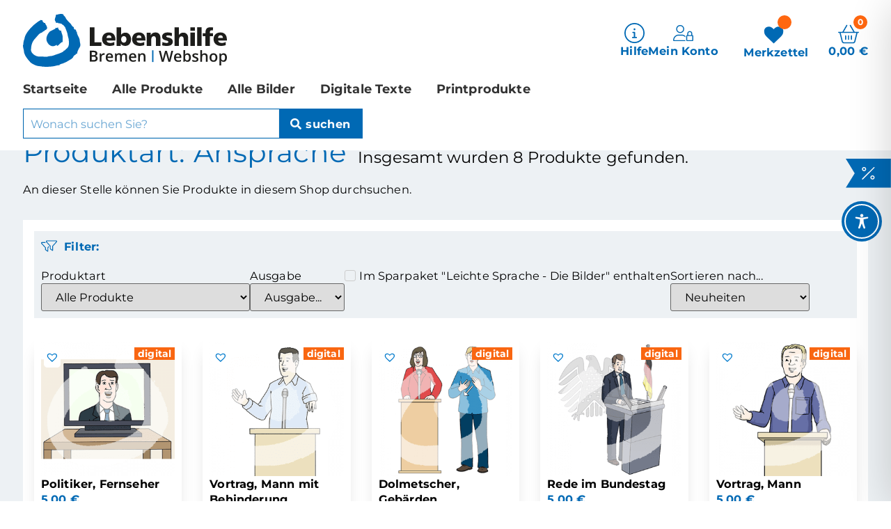

--- FILE ---
content_type: text/css
request_url: https://shop.lebenshilfe-bremen.de/wp-content/uploads/elementor/css/post-81857.css?ver=1769680846
body_size: 2553
content:
.elementor-kit-81857{--e-global-color-primary:#FFFFFF;--e-global-color-secondary:#EDF1F4;--e-global-color-text:#000000;--e-global-color-accent:#0069B4;--e-global-color-0cdac1b:#333333;--e-global-color-5bb2032:#FF6710;--e-global-color-a880962:#74C1F7;--e-global-color-42c9b1f:#FFFFFF00;--e-global-color-cb677d5:#005897;color:var( --e-global-color-text );font-family:"Lokale Montserrat", Sans-serif;font-weight:400;line-height:1.4em;letter-spacing:0.01em;}.elementor-kit-81857 button,.elementor-kit-81857 input[type="button"],.elementor-kit-81857 input[type="submit"],.elementor-kit-81857 .elementor-button{background-color:var( --e-global-color-accent );font-size:1.05em;font-weight:bold;text-decoration:none;line-height:1.2em;letter-spacing:0.02em;color:var( --e-global-color-primary );border-radius:0px 0px 0px 0px;}.elementor-kit-81857 button:hover,.elementor-kit-81857 button:focus,.elementor-kit-81857 input[type="button"]:hover,.elementor-kit-81857 input[type="button"]:focus,.elementor-kit-81857 input[type="submit"]:hover,.elementor-kit-81857 input[type="submit"]:focus,.elementor-kit-81857 .elementor-button:hover,.elementor-kit-81857 .elementor-button:focus{background-color:var( --e-global-color-cb677d5 );}.elementor-kit-81857 e-page-transition{background-color:#FFBC7D;}body.e-wc-info-notice .woocommerce-info, body.e-wc-info-notice .wc-block-components-notice-banner.is-info{background-color:var( --e-global-color-primary );border-style:solid;border-width:1px 0px 0px 0px;border-color:var( --e-global-color-accent );}body.e-wc-info-notice .woocommerce-info .button, body.e-wc-info-notice .wc-block-components-notice-banner.is-info .button{background-color:var( --e-global-color-accent );background-image:var( --e-global-color-accent );font-family:"Lokale Montserrat", Sans-serif;}body.e-wc-info-notice .woocommerce-info .button:hover, body.e-wc-info-notice .wc-block-components-notice-banner.is-info .button:hover, body.e-wc-info-notice .e-my-account-tab:not(.e-my-account-tab__dashboard--custom) .woocommerce .woocommerce-info .woocommerce-Button:hover, body.e-wc-info-notice .e-my-account-tab:not(.e-my-account-tab__dashboard--custom) .woocommerce .wc-block-components-notice-banner.is-info .woocommerce-Button:hover{background-color:var( --e-global-color-cb677d5 );background-image:var( --e-global-color-cb677d5 );}.elementor-kit-81857 a{color:var( --e-global-color-accent );text-decoration:underline;}.elementor-kit-81857 h4{line-height:1.3em;}.elementor-kit-81857 h5{line-height:1.3em;}.elementor-kit-81857 h6{font-weight:bold;line-height:1.4em;}.elementor-kit-81857 label{font-size:1em;}.elementor-kit-81857 input:not([type="button"]):not([type="submit"]),.elementor-kit-81857 textarea,.elementor-kit-81857 .elementor-field-textual{font-size:1em;color:var( --e-global-color-text );background-color:var( --e-global-color-42c9b1f );border-style:solid;border-width:1px 1px 1px 1px;border-color:var( --e-global-color-secondary );border-radius:0px 0px 0px 0px;padding:1em 1em 1em 1em;}.elementor-kit-81857 input:focus:not([type="button"]):not([type="submit"]),.elementor-kit-81857 textarea:focus,.elementor-kit-81857 .elementor-field-textual:focus{color:var( --e-global-color-text );background-color:#74C1F720;border-style:solid;border-width:1px 1px 1px 1px;border-color:#74C1F750;}.elementor-section.elementor-section-boxed > .elementor-container{max-width:80em;}.e-con{--container-max-width:80em;}.elementor-widget:not(:last-child){margin-block-end:1em;}.elementor-element{--widgets-spacing:1em 1em;--widgets-spacing-row:1em;--widgets-spacing-column:1em;}{}h1.entry-title{display:var(--page-title-display);}.e-wc-info-notice .woocommerce-info, .e-wc-info-notice .wc-block-components-notice-banner.is-info{--info-message-text-color:var( --e-global-color-text );--info-message-icon-color:var( --e-global-color-accent );--info-box-border-radius:0px 0px 0px 0px;--info-buttons-normal-text-color:var( --e-global-color-primary );--info-buttons-hover-text-color:var( --e-global-color-primary );--info-buttons-hover-border-color:var( --e-global-color-cb677d5 );}.site-header{padding-inline-end:0px;padding-inline-start:0px;}@media(max-width:1279px){.elementor-kit-81857{font-size:1em;}.elementor-kit-81857 h1{font-size:2.5em;}.elementor-kit-81857 h2{font-size:2em;}.elementor-kit-81857 h3{font-size:1.75em;}.elementor-kit-81857 h4{font-size:1.5em;line-height:1.3em;}.elementor-kit-81857 h5{font-size:1.25em;}.elementor-kit-81857 h6{font-size:1em;}.elementor-section.elementor-section-boxed > .elementor-container{max-width:1024px;}.e-con{--container-max-width:1024px;}}@media(max-width:767px){.elementor-kit-81857{font-size:1.04em;}.elementor-kit-81857 h1{font-size:1.8em;}.elementor-kit-81857 h2{font-size:1.7em;}.elementor-kit-81857 h3{font-size:1.4em;}.elementor-kit-81857 h4{font-size:1.3em;}.elementor-kit-81857 h5{font-size:1.3em;}.elementor-kit-81857 h6{font-size:1.1em;}.elementor-section.elementor-section-boxed > .elementor-container{max-width:767px;}.e-con{--container-max-width:767px;}}/* Start custom CSS */html {
    font-size: calc(0.1vw + 15px);
}

label {
    line-height: 1.4em;
}

/*
.tinvwl_add_to_wishlist_button::before {
    font-size: 1.5rem !important;
}
*/

body:not([class*=elementor-page-]) :where(.site-main, .entry-title) {
    max-width: 80em !important;
}

body:not([class*=elementor-page-]) .site-main {
    padding: 1em 2em;
}

body:not([class*=elementor-page-]) .entry-title {
    padding: 1em 0 0.4em 0 !important;
}

.page-content :where(ul,ol,p) + :where(h1,h2,h3,h4,h5,h6,p,ul,ol,figure):not(.woocommerce form *) {
	margin-top: 1.2em !important;
}

h1, h2, h3, h4, h5, h6 {
    margin-bottom: 0.2em;
}

.elementor-field-textual:focus {
    box-shadow: none !important;
}

/***Shop Listings***/
.shop_listing .hero_text h6 {
    margin: 0;
}

.shop_listing .hero_preis .elementor-heading-title {
    display: flex;
    gap: 0.4em;
    flex-direction: column-reverse;
}

.shop_listing ins {
    text-decoration: none;
    display: block;
}

.shop_listing del {
    text-decoration: none;
    font-weight: normal;
    font-size: 0.8em;
    opacity: 1 !important;
}

.shop_listing .hp_info {
    line-height: 0;
}

.shop_listing .e-add-term {
    display: none;
}

.shop_listing :where(.e-add-term-7117, .e-add-term-7118) {
    display: block !important;
}

.shop_listing .e-add-item_addtocart svg {
    width: 1.4em;
    fill: white;
}

.shop_listing .e-add-img img {
    height: 11em !important;
    object-fit: contain;
}

.shop_listing .e-add-terms-list {
    margin: 0;
}

.shop_listing .e-add-link {
    padding: 0.14em 0.6em;
}

.shop_listing .e-add-term-7117 a {
    background-color: var( --e-global-color-5bb2032 );
}

.shop_listing .e-add-term-7118 a {
    background-color: var( --e-global-color-a880962 );
}


.shop_listing .sa_mehr {
    position: absolute;
    left: 0.8em;
    bottom: 0.8em;
}

.shop_listing :where(.sa_mehr, .sa_warenkorb) a {
    display: flex !important;
    height: 2em;
    align-items: center !important;
    justify-content: center;
    line-height: 0;
}

.sa_warenkorb a {
    text-decoration: none;
}

.sa_warenkorb a:not(.add_to_cart_button) {
    display: none !important;
}

.shop_listing .sa_warenkorb {
    position: absolute;
    right: 0.8em;
    bottom: 0.8em;
}

.shop_listing .added_to_cart {
    display: none !important;
}

.shop_listing .sa_warenkorb .added::after {
    font-size: 0.9em !important;
    margin-left: 0.5em !important;
}

.shop_listing .sa_warenkorb .loading::after {
    position: static !important;
    font-size: 1.4em !important;
    margin-left: 0.4em !important;
    color: white;
}

.shop_listing .sa_warenkorb .loading {
    opacity: 1 !important;
}


/*Merkzettel-Herz*/
.shop_listing .e-add-post-block .sa_merkzettel.e-add-item .tinvwl-icon-heart {
    display: block !important;
}

.shop_listing .tinv-wraper {
    line-height: 0 !important;
}

/*
.shop_listing .tinvwl-icon-heart {
    width: 1em !important;
    height: 1em !important;
}
*/

/*
.shop_listing .tinvwl-icon-heart::before {
    margin: 0 !important;
    line-height: 1.1em !important;
    font-size: 1.8em !important;
    transform: translate(-50%,-50%) !important;
}
*/


.hero_listing .sa_merkzettel {
    animation: fadeIn 0.8s ease-in-out forwards;
    animation-delay: 1s;
    opacity: 0;
}


/*WooCommerce*/
.woocommerce-form__input-checkbox, .input-checkbox {
    appearance: none;
    -webkit-appearance: none;
    display: inline-block !important;
    width: 1.1em;
    height: 1.1em;
    vertical-align: middle;
    position: relative;
    padding: 0 !important;
    border-color: var( --e-global-color-accent ) !important;
}

:where(.woocommerce-form__input-checkbox, .input-checkbox):checked::after {
    content: '';
    position: absolute;
    top: 50%;
    left: 50%;
    transform: translate(-50%, -50%);
    width: 0.5em;
    height: 0.5em;
    background-color: var( --e-global-color-accent );
}


@keyframes fadeIn {
    to { opacity: 1; }
}

@media screen and (max-width: 1279px) {
    /*
    .shop_listing .tinvwl-icon-heart::before {
        font-size: 2em !important;
    }
    */
    
    body:not([class*=elementor-page-]) .site-main {
        padding: 1em 1.4em;
    }
}

@media screen and (max-width: 767px) {
    .shop_listing .e-add-img img {
        height: 15em !important;
    }
    
    body:not([class*=elementor-page-]) .site-main {
        padding: 1em 1em;
    }
    
    a {
       word-break: break-word;
    }
}


/* ==== My Account ==== */
.woocommerce-MyAccount-content .button.wc-forward {
    color: white !important;
}
.woocommerce-MyAccount-content .button.wc-forward:hover,
.woocommerce-MyAccount-content .button.wc-forward:focus
{
    color: var(--e-global-color-accent) !important;
}

/* Wishlist */
.tinv-wishlist #tinvwl_product_actions {
    border: 1px solid var(--e-global-color-accent) !important;
    color: black;
}/* End custom CSS */
/* Start Custom Fonts CSS */@font-face {
	font-family: 'Lokale Montserrat';
	font-style: normal;
	font-weight: 300;
	font-display: auto;
	src: url('https://shop.lebenshilfe-bremen.de/wp-content/uploads/2023/06/montserrat-v25-latin-300.woff2') format('woff2');
}
@font-face {
	font-family: 'Lokale Montserrat';
	font-style: italic;
	font-weight: 300;
	font-display: auto;
	src: url('https://shop.lebenshilfe-bremen.de/wp-content/uploads/2023/06/montserrat-v25-latin-300italic.woff2') format('woff2');
}
@font-face {
	font-family: 'Lokale Montserrat';
	font-style: normal;
	font-weight: normal;
	font-display: auto;
	src: url('https://shop.lebenshilfe-bremen.de/wp-content/uploads/2023/06/montserrat-v25-latin-regular.woff2') format('woff2');
}
@font-face {
	font-family: 'Lokale Montserrat';
	font-style: italic;
	font-weight: normal;
	font-display: auto;
	src: url('https://shop.lebenshilfe-bremen.de/wp-content/uploads/2023/06/montserrat-v25-latin-italic.woff2') format('woff2');
}
@font-face {
	font-family: 'Lokale Montserrat';
	font-style: normal;
	font-weight: bold;
	font-display: auto;
	src: url('https://shop.lebenshilfe-bremen.de/wp-content/uploads/2023/06/montserrat-v25-latin-700.woff2') format('woff2');
}
/* End Custom Fonts CSS */

--- FILE ---
content_type: text/css
request_url: https://shop.lebenshilfe-bremen.de/wp-content/uploads/elementor/css/post-87317.css?ver=1769680847
body_size: 4153
content:
.elementor-bc-flex-widget .elementor-87317 .elementor-element.elementor-element-bf273d5.elementor-column .elementor-widget-wrap{align-items:center;}.elementor-87317 .elementor-element.elementor-element-bf273d5.elementor-column.elementor-element[data-element_type="column"] > .elementor-widget-wrap.elementor-element-populated{align-content:center;align-items:center;}.elementor-87317 .elementor-element.elementor-element-bf273d5.elementor-column > .elementor-widget-wrap{justify-content:space-between;}.elementor-87317 .elementor-element.elementor-element-bf273d5 > .elementor-widget-wrap > .elementor-widget:not(.elementor-widget__width-auto):not(.elementor-widget__width-initial):not(:last-child):not(.elementor-absolute){margin-block-end:0px;}.elementor-87317 .elementor-element.elementor-element-bf273d5 > .elementor-element-populated{padding:1em 2em 0em 2em;}.elementor-87317 .elementor-element.elementor-element-7b25f131{width:auto;max-width:auto;}.elementor-87317 .elementor-element.elementor-element-7b25f131 img{width:18em;}.elementor-87317 .elementor-element.elementor-element-26c1ab98{width:auto;max-width:auto;align-self:center;--e-icon-list-icon-size:1.8em;--e-icon-list-icon-align:center;--e-icon-list-icon-margin:0 calc(var(--e-icon-list-icon-size, 1em) * 0.125);}.elementor-87317 .elementor-element.elementor-element-26c1ab98 > .elementor-widget-container{padding:1rem 0.2rem 1rem 0.2rem;}.elementor-87317 .elementor-element.elementor-element-26c1ab98 .elementor-icon-list-items:not(.elementor-inline-items) .elementor-icon-list-item:not(:last-child){padding-block-end:calc(2em/2);}.elementor-87317 .elementor-element.elementor-element-26c1ab98 .elementor-icon-list-items:not(.elementor-inline-items) .elementor-icon-list-item:not(:first-child){margin-block-start:calc(2em/2);}.elementor-87317 .elementor-element.elementor-element-26c1ab98 .elementor-icon-list-items.elementor-inline-items .elementor-icon-list-item{margin-inline:calc(2em/2);}.elementor-87317 .elementor-element.elementor-element-26c1ab98 .elementor-icon-list-items.elementor-inline-items{margin-inline:calc(-2em/2);}.elementor-87317 .elementor-element.elementor-element-26c1ab98 .elementor-icon-list-items.elementor-inline-items .elementor-icon-list-item:after{inset-inline-end:calc(-2em/2);}.elementor-87317 .elementor-element.elementor-element-26c1ab98 .elementor-icon-list-icon i{color:var( --e-global-color-accent );transition:color 0.3s;}.elementor-87317 .elementor-element.elementor-element-26c1ab98 .elementor-icon-list-icon svg{fill:var( --e-global-color-accent );transition:fill 0.3s;}.elementor-87317 .elementor-element.elementor-element-26c1ab98 .elementor-icon-list-item:hover .elementor-icon-list-icon i{color:var( --e-global-color-cb677d5 );}.elementor-87317 .elementor-element.elementor-element-26c1ab98 .elementor-icon-list-item:hover .elementor-icon-list-icon svg{fill:var( --e-global-color-cb677d5 );}.elementor-87317 .elementor-element.elementor-element-26c1ab98 .elementor-icon-list-icon{padding-inline-end:0px;}.elementor-87317 .elementor-element.elementor-element-26c1ab98 .elementor-icon-list-item > .elementor-icon-list-text, .elementor-87317 .elementor-element.elementor-element-26c1ab98 .elementor-icon-list-item > a{font-size:1em;font-weight:bold;text-decoration:none;}.elementor-87317 .elementor-element.elementor-element-26c1ab98 .elementor-icon-list-text{color:var( --e-global-color-accent );transition:color 0.3s;}.elementor-87317 .elementor-element.elementor-element-26c1ab98 .elementor-icon-list-item:hover .elementor-icon-list-text{color:var( --e-global-color-cb677d5 );}.elementor-87317 .elementor-element.elementor-element-57e4a18c{width:initial;max-width:initial;align-self:center;}.elementor-87317 .elementor-element.elementor-element-57e4a18c > .elementor-widget-container{margin:0em 1.8em 0em 2em;}.elementor-87317 .elementor-element.elementor-element-4fc43869 .elementor-menu-cart__close-button, .elementor-87317 .elementor-element.elementor-element-4fc43869 .elementor-menu-cart__close-button-custom{margin-left:auto;}.elementor-87317 .elementor-element.elementor-element-4fc43869{width:auto;max-width:auto;align-self:center;--main-alignment:center;--divider-style:solid;--subtotal-divider-style:solid;--elementor-remove-from-cart-button:none;--remove-from-cart-button:block;--toggle-button-text-color:var( --e-global-color-accent );--toggle-button-icon-color:var( --e-global-color-accent );--toggle-button-hover-text-color:var( --e-global-color-accent );--toggle-button-icon-hover-color:var( --e-global-color-accent );--toggle-button-border-width:0px;--toggle-icon-padding:0px 0px 0px 0px;--items-indicator-text-color:var( --e-global-color-primary );--items-indicator-background-color:var( --e-global-color-5bb2032 );--cart-border-style:none;--cart-padding:1em 1.5em 1.5em 1.5em;--cart-close-icon-size:1em;--cart-close-button-color:var( --e-global-color-text );--cart-close-button-hover-color:var( --e-global-color-text );--remove-item-button-size:1.4em;--remove-item-button-color:var( --e-global-color-5bb2032 );--remove-item-button-hover-color:var( --e-global-color-text );--menu-cart-subtotal-color:var( --e-global-color-text );--menu-cart-subtotal-text-align:right;--product-price-color:#333333;--divider-color:var( --e-global-color-secondary );--subtotal-divider-color:var( --e-global-color-secondary );--product-divider-gap:1em;--cart-footer-layout:1fr;--products-max-height-sidecart:calc(100vh - 300px);--products-max-height-minicart:calc(100vh - 450px);--view-cart-button-background-color:var( --e-global-color-accent );--view-cart-button-hover-background-color:var( --e-global-color-cb677d5 );--checkout-button-background-color:var( --e-global-color-accent );--checkout-button-hover-background-color:var( --e-global-color-cb677d5 );--empty-message-color:var( --e-global-color-text );--empty-message-alignment:center;}.elementor-87317 .elementor-element.elementor-element-4fc43869 > .elementor-widget-container{padding:0.1em 0em 0em 0em;}.elementor-87317 .elementor-element.elementor-element-4fc43869.elementor-menu-cart--cart-type-mini-cart .elementor-menu-cart__container{right:0;left:auto;transform:none;}.elementor-87317 .elementor-element.elementor-element-4fc43869 .elementor-menu-cart__toggle .elementor-button{font-size:1em;gap:0em;}body:not(.rtl) .elementor-87317 .elementor-element.elementor-element-4fc43869 .elementor-menu-cart__toggle .elementor-button-icon .elementor-button-icon-qty[data-counter]{right:-1em;top:-1em;}body.rtl .elementor-87317 .elementor-element.elementor-element-4fc43869 .elementor-menu-cart__toggle .elementor-button-icon .elementor-button-icon-qty[data-counter]{right:1em;top:-1em;left:auto;}.elementor-87317 .elementor-element.elementor-element-4fc43869 .elementor-menu-cart__subtotal{font-size:1em;}.elementor-87317 .elementor-element.elementor-element-4fc43869 .widget_shopping_cart_content{--subtotal-divider-left-width:0;--subtotal-divider-right-width:0;}.elementor-87317 .elementor-element.elementor-element-4fc43869 .elementor-menu-cart__product-name a{font-size:1em;font-weight:bold;}.elementor-87317 .elementor-element.elementor-element-4fc43869 .elementor-menu-cart__product-price{font-weight:normal;line-height:1em;}.elementor-87317 .elementor-element.elementor-element-4fc43869 .elementor-menu-cart__product-price .product-quantity{font-size:0.9em;}.elementor-87317 .elementor-element.elementor-element-4fc43869 .elementor-menu-cart__footer-buttons .elementor-button{font-size:1em;}.elementor-87317 .elementor-element.elementor-element-4fc43869 .woocommerce-mini-cart__empty-message{font-size:1em;}.elementor-87317 .elementor-element.elementor-element-3518075e{--spacer-size:0em;}.elementor-87317 .elementor-element.elementor-element-3518075e > .elementor-widget-container{padding:1em 0em 0em 0em;}.elementor-87317 .elementor-element.elementor-element-10667511{width:auto;max-width:auto;--e-nav-menu-horizontal-menu-item-margin:calc( 2em / 2 );}.elementor-87317 .elementor-element.elementor-element-10667511 .elementor-menu-toggle{margin:0 auto;background-color:var( --e-global-color-accent );}.elementor-87317 .elementor-element.elementor-element-10667511 .elementor-nav-menu .elementor-item{font-size:1.1em;font-weight:bold;text-decoration:none;}.elementor-87317 .elementor-element.elementor-element-10667511 .elementor-nav-menu--main .elementor-item{color:var( --e-global-color-0cdac1b );fill:var( --e-global-color-0cdac1b );padding-left:0px;padding-right:0px;padding-top:1em;padding-bottom:1em;}.elementor-87317 .elementor-element.elementor-element-10667511 .elementor-nav-menu--main .elementor-item:hover,
					.elementor-87317 .elementor-element.elementor-element-10667511 .elementor-nav-menu--main .elementor-item.elementor-item-active,
					.elementor-87317 .elementor-element.elementor-element-10667511 .elementor-nav-menu--main .elementor-item.highlighted,
					.elementor-87317 .elementor-element.elementor-element-10667511 .elementor-nav-menu--main .elementor-item:focus{color:var( --e-global-color-0cdac1b );fill:var( --e-global-color-0cdac1b );}.elementor-87317 .elementor-element.elementor-element-10667511 .elementor-nav-menu--main:not(.e--pointer-framed) .elementor-item:before,
					.elementor-87317 .elementor-element.elementor-element-10667511 .elementor-nav-menu--main:not(.e--pointer-framed) .elementor-item:after{background-color:var( --e-global-color-accent );}.elementor-87317 .elementor-element.elementor-element-10667511 .e--pointer-framed .elementor-item:before,
					.elementor-87317 .elementor-element.elementor-element-10667511 .e--pointer-framed .elementor-item:after{border-color:var( --e-global-color-accent );}.elementor-87317 .elementor-element.elementor-element-10667511 .e--pointer-framed .elementor-item:before{border-width:0.1em;}.elementor-87317 .elementor-element.elementor-element-10667511 .e--pointer-framed.e--animation-draw .elementor-item:before{border-width:0 0 0.1em 0.1em;}.elementor-87317 .elementor-element.elementor-element-10667511 .e--pointer-framed.e--animation-draw .elementor-item:after{border-width:0.1em 0.1em 0 0;}.elementor-87317 .elementor-element.elementor-element-10667511 .e--pointer-framed.e--animation-corners .elementor-item:before{border-width:0.1em 0 0 0.1em;}.elementor-87317 .elementor-element.elementor-element-10667511 .e--pointer-framed.e--animation-corners .elementor-item:after{border-width:0 0.1em 0.1em 0;}.elementor-87317 .elementor-element.elementor-element-10667511 .e--pointer-underline .elementor-item:after,
					 .elementor-87317 .elementor-element.elementor-element-10667511 .e--pointer-overline .elementor-item:before,
					 .elementor-87317 .elementor-element.elementor-element-10667511 .e--pointer-double-line .elementor-item:before,
					 .elementor-87317 .elementor-element.elementor-element-10667511 .e--pointer-double-line .elementor-item:after{height:0.1em;}.elementor-87317 .elementor-element.elementor-element-10667511 .elementor-nav-menu--main:not(.elementor-nav-menu--layout-horizontal) .elementor-nav-menu > li:not(:last-child){margin-bottom:2em;}.elementor-87317 .elementor-element.elementor-element-10667511 .elementor-nav-menu--dropdown a, .elementor-87317 .elementor-element.elementor-element-10667511 .elementor-menu-toggle{color:var( --e-global-color-text );fill:var( --e-global-color-text );}.elementor-87317 .elementor-element.elementor-element-10667511 .elementor-nav-menu--dropdown a:hover,
					.elementor-87317 .elementor-element.elementor-element-10667511 .elementor-nav-menu--dropdown a:focus,
					.elementor-87317 .elementor-element.elementor-element-10667511 .elementor-nav-menu--dropdown a.elementor-item-active,
					.elementor-87317 .elementor-element.elementor-element-10667511 .elementor-nav-menu--dropdown a.highlighted,
					.elementor-87317 .elementor-element.elementor-element-10667511 .elementor-menu-toggle:hover,
					.elementor-87317 .elementor-element.elementor-element-10667511 .elementor-menu-toggle:focus{color:var( --e-global-color-primary );}.elementor-87317 .elementor-element.elementor-element-10667511 .elementor-nav-menu--dropdown a:hover,
					.elementor-87317 .elementor-element.elementor-element-10667511 .elementor-nav-menu--dropdown a:focus,
					.elementor-87317 .elementor-element.elementor-element-10667511 .elementor-nav-menu--dropdown a.elementor-item-active,
					.elementor-87317 .elementor-element.elementor-element-10667511 .elementor-nav-menu--dropdown a.highlighted{background-color:var( --e-global-color-accent );}.elementor-87317 .elementor-element.elementor-element-10667511 .elementor-nav-menu--dropdown a.elementor-item-active{color:var( --e-global-color-primary );background-color:var( --e-global-color-accent );}.elementor-87317 .elementor-element.elementor-element-10667511 div.elementor-menu-toggle{color:var( --e-global-color-primary );}.elementor-87317 .elementor-element.elementor-element-10667511 div.elementor-menu-toggle svg{fill:var( --e-global-color-primary );}.elementor-87317 .elementor-element.elementor-element-10667511 div.elementor-menu-toggle:hover, .elementor-87317 .elementor-element.elementor-element-10667511 div.elementor-menu-toggle:focus{color:var( --e-global-color-primary );}.elementor-87317 .elementor-element.elementor-element-10667511 div.elementor-menu-toggle:hover svg, .elementor-87317 .elementor-element.elementor-element-10667511 div.elementor-menu-toggle:focus svg{fill:var( --e-global-color-primary );}.elementor-87317 .elementor-element.elementor-element-1f8c7808{width:var( --container-widget-width, 30em );max-width:30em;--container-widget-width:30em;--container-widget-flex-grow:0;}.elementor-87317 .elementor-element.elementor-element-1f8c7808 > .elementor-widget-container{padding:0em 0em 1em 0em;}.elementor-87317 .elementor-element.elementor-element-1f8c7808 input[type="search"].elementor-search-form__input{font-size:1em;}.elementor-87317 .elementor-element.elementor-element-1f8c7808 .elementor-search-form__input,
					.elementor-87317 .elementor-element.elementor-element-1f8c7808 .elementor-search-form__icon,
					.elementor-87317 .elementor-element.elementor-element-1f8c7808 .elementor-lightbox .dialog-lightbox-close-button,
					.elementor-87317 .elementor-element.elementor-element-1f8c7808 .elementor-lightbox .dialog-lightbox-close-button:hover,
					.elementor-87317 .elementor-element.elementor-element-1f8c7808.elementor-search-form--skin-full_screen input[type="search"].elementor-search-form__input{color:var( --e-global-color-accent );fill:var( --e-global-color-accent );}.elementor-87317 .elementor-element.elementor-element-1f8c7808:not(.elementor-search-form--skin-full_screen) .elementor-search-form__container{background-color:var( --e-global-color-42c9b1f );border-color:var( --e-global-color-accent );border-width:1px 1px 1px 1px;border-radius:0px;}.elementor-87317 .elementor-element.elementor-element-1f8c7808.elementor-search-form--skin-full_screen input[type="search"].elementor-search-form__input{background-color:var( --e-global-color-42c9b1f );border-color:var( --e-global-color-accent );border-width:1px 1px 1px 1px;border-radius:0px;}.elementor-87317 .elementor-element.elementor-element-1f8c7808 .elementor-search-form__submit{--e-search-form-submit-text-color:var( --e-global-color-primary );background-color:var( --e-global-color-accent );}.elementor-87317 .elementor-element.elementor-element-5be80fa .e-search-submit{background-color:var( --e-global-color-accent );}.elementor-87317 .elementor-element.elementor-element-5be80fa{width:initial;max-width:initial;--e-search-placeholder-color:var( --e-global-color-accent );--e-search-input-padding-block-start:0.3rem;--e-search-input-padding-inline-start:1rem;--e-search-input-padding-block-end:0.3rem;--e-search-input-padding-inline-end:1rem;--e-search-submit-margin-inline-start:0px;--e-search-icon-clear-color:var( --e-global-color-accent );--e-search-icon-submit-size:15px;--e-search-submit-color:var( --e-global-color-primary );--e-search-icon-submit-color:var( --e-global-color-primary );--e-search-submit-padding:0.3rem 1rem 0.3rem 1rem;}.elementor-87317 .elementor-element.elementor-element-5be80fa .e-search-input{border-style:solid;border-color:var( --e-global-color-accent );}.elementor-87317 .elementor-element.elementor-element-5f00d12{width:var( --container-widget-width, 4em );max-width:4em;--container-widget-width:4em;--container-widget-flex-grow:0;top:14em;}body:not(.rtl) .elementor-87317 .elementor-element.elementor-element-5f00d12{right:0px;}body.rtl .elementor-87317 .elementor-element.elementor-element-5f00d12{left:0px;}.elementor-87317 .elementor-element.elementor-element-5f00d12 img{width:100%;}.elementor-87317:not(.elementor-motion-effects-element-type-background), .elementor-87317 > .elementor-motion-effects-container > .elementor-motion-effects-layer{background-color:var( --e-global-color-primary );}.elementor-theme-builder-content-area{height:400px;}.elementor-location-header:before, .elementor-location-footer:before{content:"";display:table;clear:both;}@media(max-width:1279px){.elementor-87317 .elementor-element.elementor-element-bf273d5 > .elementor-element-populated{padding:0.5em 1.4em 0.5em 1.4em;}.elementor-87317 .elementor-element.elementor-element-7b25f131{align-self:flex-end;}.elementor-87317 .elementor-element.elementor-element-26c1ab98 > .elementor-widget-container{padding:0.4em 0em 0em 0em;}.elementor-87317 .elementor-element.elementor-element-26c1ab98{align-self:flex-end;}.elementor-87317 .elementor-element.elementor-element-57e4a18c > .elementor-widget-container{padding:0.4em 0em 0em 0em;}.elementor-87317 .elementor-element.elementor-element-57e4a18c{align-self:flex-end;}.elementor-87317 .elementor-element.elementor-element-4fc43869 > .elementor-widget-container{padding:0.5em 0em 0em 0em;}.elementor-87317 .elementor-element.elementor-element-4fc43869{align-self:flex-end;--cart-padding:0.5em 0.5em 0.5em 0.5em;--product-divider-gap:0.5em;}.elementor-87317 .elementor-element.elementor-element-3518075e > .elementor-widget-container{padding:1.2em 0em 0em 0em;}.elementor-87317 .elementor-element.elementor-element-10667511{align-self:center;}.elementor-87317 .elementor-element.elementor-element-10667511 .elementor-nav-menu .elementor-item{font-size:2em;}.elementor-87317 .elementor-element.elementor-element-10667511 .elementor-nav-menu--dropdown a{padding-left:1em;padding-right:1em;padding-top:0.6em;padding-bottom:0.6em;}.elementor-87317 .elementor-element.elementor-element-10667511 .elementor-menu-toggle{border-radius:0px;}.elementor-87317 .elementor-element.elementor-element-1f8c7808 > .elementor-widget-container{padding:0em 0em 0em 0em;}}@media(max-width:767px){.elementor-87317 .elementor-element.elementor-element-bf273d5 > .elementor-element-populated{padding:0.4em 0.4em 0.4em 0.4em;}.elementor-87317 .elementor-element.elementor-element-7b25f131{width:var( --container-widget-width, 46% );max-width:46%;--container-widget-width:46%;--container-widget-flex-grow:0;}.elementor-87317 .elementor-element.elementor-element-26c1ab98 > .elementor-widget-container{padding:0em 0em 0.1em 0em;}.elementor-87317 .elementor-element.elementor-element-26c1ab98 .elementor-icon-list-items:not(.elementor-inline-items) .elementor-icon-list-item:not(:last-child){padding-block-end:calc(0.6em/2);}.elementor-87317 .elementor-element.elementor-element-26c1ab98 .elementor-icon-list-items:not(.elementor-inline-items) .elementor-icon-list-item:not(:first-child){margin-block-start:calc(0.6em/2);}.elementor-87317 .elementor-element.elementor-element-26c1ab98 .elementor-icon-list-items.elementor-inline-items .elementor-icon-list-item{margin-inline:calc(0.6em/2);}.elementor-87317 .elementor-element.elementor-element-26c1ab98 .elementor-icon-list-items.elementor-inline-items{margin-inline:calc(-0.6em/2);}.elementor-87317 .elementor-element.elementor-element-26c1ab98 .elementor-icon-list-items.elementor-inline-items .elementor-icon-list-item:after{inset-inline-end:calc(-0.6em/2);}.elementor-87317 .elementor-element.elementor-element-26c1ab98{--e-icon-list-icon-size:1.6em;}.elementor-87317 .elementor-element.elementor-element-57e4a18c > .elementor-widget-container{margin:0px 0px 0px 0px;padding:0em 0.2em 0em 0.2em;}.elementor-87317 .elementor-element.elementor-element-4fc43869 > .elementor-widget-container{padding:0em 0.8em 0.1em 0.2em;}.elementor-87317 .elementor-element.elementor-element-3518075e > .elementor-widget-container{padding:0.8em 0em 0em 0em;}.elementor-87317 .elementor-element.elementor-element-10667511 .elementor-nav-menu .elementor-item{font-size:1.4em;}.elementor-87317 .elementor-element.elementor-element-10667511 .elementor-nav-menu--dropdown a{padding-left:0.4em;padding-right:0.4em;padding-top:0.6em;padding-bottom:0.6em;}.elementor-87317 .elementor-element.elementor-element-10667511 .elementor-nav-menu--main > .elementor-nav-menu > li > .elementor-nav-menu--dropdown, .elementor-87317 .elementor-element.elementor-element-10667511 .elementor-nav-menu__container.elementor-nav-menu--dropdown{margin-top:0.1em !important;}.elementor-87317 .elementor-element.elementor-element-1f8c7808{--container-widget-width:16.4em;--container-widget-flex-grow:0;width:var( --container-widget-width, 16.4em );max-width:16.4em;}.elementor-87317 .elementor-element.elementor-element-5f00d12{--container-widget-width:3em;--container-widget-flex-grow:0;width:var( --container-widget-width, 3em );max-width:3em;top:37em;}}/* Start custom CSS for icon-list, class: .elementor-element-26c1ab98 */.elementor-87317 .elementor-element.elementor-element-26c1ab98 .elementor-icon-list-item a {
    flex-direction: column;
    gap: 0.3em
}

.elementor-87317 .elementor-element.elementor-element-26c1ab98 .elementor-icon-list-text {
    padding-left: 0
}

.elementor-87317 .elementor-element.elementor-element-26c1ab98 {
    margin-left: auto;
}

@media screen and (max-width: 767px) {
    .elementor-87317 .elementor-element.elementor-element-26c1ab98 .elementor-icon-list-text {
        display: none;
    }
}/* End custom CSS */
/* Start custom CSS for shortcode, class: .elementor-element-57e4a18c */.elementor-87317 .elementor-element.elementor-element-57e4a18c a {
    text-decoration: none;
}

.elementor-87317 .elementor-element.elementor-element-57e4a18c .herz_text {
    font-weight: bold;
    color: var( --e-global-color-accent );
}

.elementor-87317 .elementor-element.elementor-element-57e4a18c .wishlist_products_counter {
    line-height: 1em;
}

.elementor-87317 .elementor-element.elementor-element-57e4a18c .wishlist_products_counter::before {
    font-size: 2.4em;
    line-height: 0.9em
}

.elementor-87317 .elementor-element.elementor-element-57e4a18c .elementor-shortcode {
    display: flex;
    flex-direction: column;
    justify-content: center;
}

.elementor-87317 .elementor-element.elementor-element-57e4a18c .top_wishlist-heart {
    display: flex;
    justify-content: center;
    position: relative;
}

/*Counter*/
.elementor-87317 .elementor-element.elementor-element-57e4a18c .wishlist_products_counter_number {
    background: var( --e-global-color-5bb2032 );
    height: 1.6em;
    width: 1.6em;
    color: white;
    border-radius: 99px;
    display: flex;
    justify-content: center;
    font-size: 0.75em;
    font-weight: bold;
    align-items: center;
    position: absolute;
    right: 2em;
    top: -0.75em;
}

@media screen and (max-width: 767px) {
    .elementor-87317 .elementor-element.elementor-element-57e4a18c .herz_text {
        display: none;
    }
    
    .elementor-87317 .elementor-element.elementor-element-57e4a18c .wishlist_products_counter::before {
        font-size: 2.1em;
    }
    
    .elementor-87317 .elementor-element.elementor-element-57e4a18c .wishlist_products_counter_number {
        right: 0;
        top: -1em;
    }
}/* End custom CSS */
/* Start custom CSS for woocommerce-menu-cart, class: .elementor-element-4fc43869 */.elementor-87317 .elementor-element.elementor-element-4fc43869 .elementor-menu-cart__toggle_button {
    flex-direction: column-reverse;
}

.elementor-87317 .elementor-element.elementor-element-4fc43869 .elementor-menu-cart__toggle_button:focus {
    background-color: transparent;
}

.elementor-87317 .elementor-element.elementor-element-4fc43869 .elementor-button-icon svg {
    width: 1.8em;
    height: 1.8em;
}

.elementor-87317 .elementor-element.elementor-element-4fc43869 .elementor-button-icon-qty {
    font-size: 0.75em !important;
    line-height: 1.65em !important;
    width: 1.6em !important;
    height: 1.6em !important;
    min-width: 1.6em !important;
}

/*Lightbox*/
.elementor-87317 .elementor-element.elementor-element-4fc43869 .elementor-menu-cart__container {
    max-height: 200vh;
    overflow: auto;
    box-shadow: 0px 4px 24px #0000000a;
}

.elementor-87317 .elementor-element.elementor-element-4fc43869 .elementor-menu-cart__products {
    overflow-y: clip;
    max-height: 100% !important;
}

.elementor-87317 .elementor-element.elementor-element-4fc43869 .elementor-menu-cart__main {
    font-size: 1em;
}

.elementor-87317 .elementor-element.elementor-element-4fc43869 .elementor-menu-cart__product {
    padding-right: 1.4em;
}

.elementor-87317 .elementor-element.elementor-element-4fc43869 .product-remove {
    border: none;
}

.elementor-87317 .elementor-element.elementor-element-4fc43869 .elementor-menu-cart__main {
    box-shadow: 0 0 60px rgba(0,0,0,.15);
}

.elementor-87317 .elementor-element.elementor-element-4fc43869 .elementor-menu-cart__container {
    right: 0;
    left: auto;
    top: 4em;
}

.elementor-87317 .elementor-element.elementor-element-4fc43869 .elementor-menu-cart__main {
    width: 23em;
}

.elementor-87317 .elementor-element.elementor-element-4fc43869 .woocommerce-mini-cart__empty-message {
    position: absolute;
    transform: translate(50%,-50%);
    top: 50%;
    right: 50%;
    width: 80%;
}

.elementor-87317 .elementor-element.elementor-element-4fc43869 :where(.product-name, .product-price) {
    font-size: 1em;
    padding-left: 1em !important
}

.elementor-87317 .elementor-element.elementor-element-4fc43869 .product-name {
    padding-top: 0.5em;
}

.elementor-87317 .elementor-element.elementor-element-4fc43869 .product-name a {
    text-decoration: underline;
}

.elementor-87317 .elementor-element.elementor-element-4fc43869 .product-price {
    padding-bottom: 1em;
    padding-top: 0.4em;
}

.elementor-87317 .elementor-element.elementor-element-4fc43869 .quantity ins {
    text-decoration: none;
}

.elementor-87317 .elementor-element.elementor-element-4fc43869 .elementor-button--checkout .elementor-button-text {
    color: transparent;
    position: relative;
    width: 100%;
}

.elementor-87317 .elementor-element.elementor-element-4fc43869 .elementor-button--checkout .elementor-button-text::before {
    content: "weiter zur Kasse";
    display: block;
    color: white;
    position: absolute;
    left: 50%;
    top: 50%;
    transform: translate(-50%,-50%);
    width: 100%;
}



@media screen and (max-width: 767px) {
    .elementor-87317 .elementor-element.elementor-element-4fc43869 .elementor-button-text {
        display: none;
    }
    
    .elementor-87317 .elementor-element.elementor-element-4fc43869 :where(.elementor-menu-cart__wrapper, .elementor-menu-cart__toggle_button) {
        line-height: 0;
    }
    
    .elementor-87317 .elementor-element.elementor-element-4fc43869 .elementor-menu-cart__container {
        right: -4vw;
        top: 2.2em;
    }
    
    .elementor-87317 .elementor-element.elementor-element-4fc43869 :where(.elementor-menu-cart__product-name a, .elementor-menu-cart__subtotal, .wc-gzd-cart-info, .woocommerce-mini-cart__empty-message) {
        line-height: 1.4em;
    }
    
    .elementor-87317 .elementor-element.elementor-element-4fc43869 .elementor-menu-cart__main {
        width: 98vw;
    }
    
    .elementor-87317 .elementor-element.elementor-element-4fc43869 .elementor-menu-cart__footer-buttons .elementor-button-text {
        display: block;
    }
    
    .elementor-87317 .elementor-element.elementor-element-4fc43869 .elementor-menu-cart__container {
        max-height: 90vh;
    }
}/* End custom CSS */
/* Start custom CSS for nav-menu, class: .elementor-element-10667511 */@media screen and (max-width: 1279px) {
    .elementor-87317 .elementor-element.elementor-element-10667511 {
        --nav-menu-icon-size: 2em;
    }
}

@media screen and (max-width: 767px) {
    .elementor-87317 .elementor-element.elementor-element-10667511 {
        --nav-menu-icon-size: 1.55em;
    }
}/* End custom CSS */
/* Start custom CSS for search-form, class: .elementor-element-1f8c7808 */.elementor-search-form__submit:focus {
    background-color: var( --e-global-color-cb677d5 ) !important;
    color: white !important;
}

.elementor-87317 .elementor-element.elementor-element-1f8c7808 .elementor-search-form__container {
    min-height: 1px;
}

.elementor-87317 .elementor-element.elementor-element-1f8c7808 .elementor-search-form__input {
    padding: 0.6em;
}

.elementor-87317 .elementor-element.elementor-element-1f8c7808 button {
    font-size: 1em;
    min-width: auto;
    padding: 0 1em
}

.elementor-87317 .elementor-element.elementor-element-1f8c7808 .fa-search::after {
    content: "suchen";
    font-family: "Lokale Montserrat";
    padding-left: 0.4em;
}

@media screen and (max-width: 767px) {
    .elementor-87317 .elementor-element.elementor-element-1f8c7808 .elementor-search-form__input {
        padding: 0.4em !important;
    }
    
    .elementor-87317 .elementor-element.elementor-element-1f8c7808 .fa-search::before {
        display: none;
    }
}/* End custom CSS */
/* Start custom CSS for search, class: .elementor-element-5be80fa */.elementor-87317 .elementor-element.elementor-element-5be80fa .e-search-label {
    display: none !important;
}
.elementor-87317 .elementor-element.elementor-element-5be80fa output {
    display: none !important;
}/* End custom CSS */
/* Start custom CSS for column, class: .elementor-element-bf273d5 */.lhbs_scale-down {
  transition: all 0.4s ease-out;
  transform: scale(0);
  opacity: 0;
  max-height: 0;
}

.lhbs_scale-up {
  transition: all 0.4s ease-out;
  margin-top: -3.8em;
}

.lhbs_shadow {
  transition: all 0.4s ease-out;
  box-shadow: 0 1em 2em rgba(0, 0, 0, 0.05), 0 1em 1em rgba(0, 0, 0, 0.05);
}

.lhbs_padding {
  transition: all 0.4s ease-out;
  padding-top: 4.4em;
}

.lhbs_small-scale {
  transition: all 0.4s ease-out;
  transform: scale(0.8);
  margin-top: -0.3em;
}

.lhbs_headerMZ {
    transition: all 0.4s ease-out !important;
    margin-right: 0.3em !important;
    margin-left: 0 !important;
}

@media screen and (max-width: 1279px) {
    .lhbs_small-scale {
        transform: scale(1);
        margin-top: 0em;
    }
    
    .lhbs_headerMZ {
        margin-right: 1.8em !important;
        margin-left: 2em !important;
    }
}

@media screen and (max-width: 767px) {
    .lhbs_headerMZ {
        margin-right: 0 !important;
        margin-left: 0 !important;
    }
    
    .lhbs_scale-up {
      margin-top: -2.7em;
    }
    
    .lhbs_small-scale {
        padding-top: 0.7em !important;
    }
}/* End custom CSS */
/* Start custom CSS */.elementor-87317 {
    position: fixed;
    width: 100%;
    top: 0;
    z-index: 12;
}

.elementor-87317 + main, .elementor-87317 + div, .elementor-location-single, .elementor-87317 + form {
    padding-top: 10.2em !important;
}

@media screen and (max-width: 767px) {
    .elementor-87317 + main, .elementor-87317 + div, .elementor-location-single, .elementor-87317 + form {
        padding-top: 6.2em !important;
    }
}/* End custom CSS */

--- FILE ---
content_type: text/css
request_url: https://shop.lebenshilfe-bremen.de/wp-content/uploads/elementor/css/post-87373.css?ver=1769680847
body_size: 1584
content:
.elementor-87373 .elementor-element.elementor-element-5a914ecc{margin-top:8em;margin-bottom:0em;}.elementor-87373 .elementor-element.elementor-element-4ae6541d.elementor-column > .elementor-widget-wrap{justify-content:center;}.elementor-87373 .elementor-element.elementor-element-4ae6541d > .elementor-widget-wrap > .elementor-widget:not(.elementor-widget__width-auto):not(.elementor-widget__width-initial):not(:last-child):not(.elementor-absolute){margin-block-end:0px;}.elementor-87373 .elementor-element.elementor-element-34ea2e15 img{width:72%;max-width:100%;}.elementor-87373 .elementor-element.elementor-element-152a7616:not(.elementor-motion-effects-element-type-background), .elementor-87373 .elementor-element.elementor-element-152a7616 > .elementor-motion-effects-container > .elementor-motion-effects-layer{background-color:var( --e-global-color-accent );}.elementor-87373 .elementor-element.elementor-element-152a7616{transition:background 0.3s, border 0.3s, border-radius 0.3s, box-shadow 0.3s;margin-top:-0.2em;margin-bottom:1.4em;padding:2em 0em 2em 0em;}.elementor-87373 .elementor-element.elementor-element-152a7616 > .elementor-background-overlay{transition:background 0.3s, border-radius 0.3s, opacity 0.3s;}.elementor-87373 .elementor-element.elementor-element-60650cdd.elementor-column > .elementor-widget-wrap{justify-content:flex-end;}.elementor-87373 .elementor-element.elementor-element-60650cdd > .elementor-element-populated{padding:1em 2em 1em 1em;}.elementor-87373 .elementor-element.elementor-element-4d925e52 > .elementor-widget-container{padding:0em 0em 1em 0em;}.elementor-87373 .elementor-element.elementor-element-4d925e52 img{width:100%;max-width:100%;}.elementor-87373 .elementor-element.elementor-element-40112fd6 > .elementor-widget-container{padding:0em 0em 0em 7em;}.elementor-87373 .elementor-element.elementor-element-40112fd6{color:var( --e-global-color-primary );}.elementor-87373 .elementor-element.elementor-element-34143639{--grid-template-columns:repeat(0, auto);width:auto;max-width:auto;--icon-size:1.4em;--grid-column-gap:0px;--grid-row-gap:0px;}.elementor-87373 .elementor-element.elementor-element-34143639 .elementor-widget-container{text-align:left;}.elementor-87373 .elementor-element.elementor-element-34143639 > .elementor-widget-container{margin:-3.2em 0em 0em 0em;}.elementor-87373 .elementor-element.elementor-element-34143639 .elementor-social-icon{background-color:var( --e-global-color-42c9b1f );--icon-padding:0em;}.elementor-87373 .elementor-element.elementor-element-34143639 .elementor-social-icon i{color:var( --e-global-color-primary );}.elementor-87373 .elementor-element.elementor-element-34143639 .elementor-social-icon svg{fill:var( --e-global-color-primary );}.elementor-87373 .elementor-element.elementor-element-10a2c2dc > .elementor-element-populated{padding:1em 1em 1em 9em;}.elementor-87373 .elementor-element.elementor-element-6e36e54e > .elementor-widget-container{padding:3.9em 0em 0.2em 0em;}.elementor-87373 .elementor-element.elementor-element-6e36e54e .elementor-heading-title{font-size:1.2rem;font-weight:bold;color:var( --e-global-color-primary );}.elementor-87373 .elementor-element.elementor-element-1e0c1c2 .elementor-nav-menu .elementor-item{font-size:1.1em;font-weight:400;text-decoration:none;line-height:1.4em;}.elementor-87373 .elementor-element.elementor-element-1e0c1c2 .elementor-nav-menu--main .elementor-item{color:var( --e-global-color-primary );fill:var( --e-global-color-primary );padding-left:0px;padding-right:0px;padding-top:0.4em;padding-bottom:0.4em;}.elementor-87373 .elementor-element.elementor-element-1e0c1c2 .elementor-nav-menu--main .elementor-item:hover,
					.elementor-87373 .elementor-element.elementor-element-1e0c1c2 .elementor-nav-menu--main .elementor-item.elementor-item-active,
					.elementor-87373 .elementor-element.elementor-element-1e0c1c2 .elementor-nav-menu--main .elementor-item.highlighted,
					.elementor-87373 .elementor-element.elementor-element-1e0c1c2 .elementor-nav-menu--main .elementor-item:focus{color:#fff;}.elementor-87373 .elementor-element.elementor-element-1e0c1c2 .elementor-nav-menu--main:not(.e--pointer-framed) .elementor-item:before,
					.elementor-87373 .elementor-element.elementor-element-1e0c1c2 .elementor-nav-menu--main:not(.e--pointer-framed) .elementor-item:after{background-color:#FFFFFF30;}.elementor-87373 .elementor-element.elementor-element-1e0c1c2 .e--pointer-framed .elementor-item:before,
					.elementor-87373 .elementor-element.elementor-element-1e0c1c2 .e--pointer-framed .elementor-item:after{border-color:#FFFFFF30;}.elementor-87373 .elementor-element.elementor-element-1e0c1c2{--e-nav-menu-horizontal-menu-item-margin:calc( 0px / 2 );}.elementor-87373 .elementor-element.elementor-element-1e0c1c2 .elementor-nav-menu--main:not(.elementor-nav-menu--layout-horizontal) .elementor-nav-menu > li:not(:last-child){margin-bottom:0px;}.elementor-87373 .elementor-element.elementor-element-5b5c29c2 > .elementor-element-populated{padding:1em 1em 1em 7em;}.elementor-87373 .elementor-element.elementor-element-4ec5c827 > .elementor-widget-container{padding:3.9em 0em 0.2em 0em;}.elementor-87373 .elementor-element.elementor-element-4ec5c827 .elementor-heading-title{font-size:1.2rem;font-weight:bold;color:var( --e-global-color-primary );}.elementor-87373 .elementor-element.elementor-element-22647c43 .elementor-nav-menu .elementor-item{font-size:1.1em;font-weight:400;text-decoration:none;line-height:1.4em;}.elementor-87373 .elementor-element.elementor-element-22647c43 .elementor-nav-menu--main .elementor-item{color:var( --e-global-color-primary );fill:var( --e-global-color-primary );padding-left:0px;padding-right:0px;padding-top:0.4em;padding-bottom:0.4em;}.elementor-87373 .elementor-element.elementor-element-22647c43 .elementor-nav-menu--main .elementor-item:hover,
					.elementor-87373 .elementor-element.elementor-element-22647c43 .elementor-nav-menu--main .elementor-item.elementor-item-active,
					.elementor-87373 .elementor-element.elementor-element-22647c43 .elementor-nav-menu--main .elementor-item.highlighted,
					.elementor-87373 .elementor-element.elementor-element-22647c43 .elementor-nav-menu--main .elementor-item:focus{color:#fff;}.elementor-87373 .elementor-element.elementor-element-22647c43 .elementor-nav-menu--main:not(.e--pointer-framed) .elementor-item:before,
					.elementor-87373 .elementor-element.elementor-element-22647c43 .elementor-nav-menu--main:not(.e--pointer-framed) .elementor-item:after{background-color:#FFFFFF30;}.elementor-87373 .elementor-element.elementor-element-22647c43 .e--pointer-framed .elementor-item:before,
					.elementor-87373 .elementor-element.elementor-element-22647c43 .e--pointer-framed .elementor-item:after{border-color:#FFFFFF30;}.elementor-87373 .elementor-element.elementor-element-22647c43{--e-nav-menu-horizontal-menu-item-margin:calc( 0px / 2 );}.elementor-87373 .elementor-element.elementor-element-22647c43 .elementor-nav-menu--main:not(.elementor-nav-menu--layout-horizontal) .elementor-nav-menu > li:not(:last-child){margin-bottom:0px;}.elementor-87373 .elementor-element.elementor-element-53ed1ad8{width:var( --container-widget-width, 10em );max-width:10em;--container-widget-width:10em;--container-widget-flex-grow:0;align-self:center;}.elementor-87373 .elementor-element.elementor-element-53ed1ad8 > .elementor-widget-container{margin:0em 0em 1.6em 0em;}.elementor-87373 .elementor-element.elementor-element-7889d7f0{width:var( --container-widget-width, 11em );max-width:11em;--container-widget-width:11em;--container-widget-flex-grow:0;align-self:center;}.elementor-87373 .elementor-element.elementor-element-7889d7f0 > .elementor-widget-container{margin:0em 0em 1.6em 3em;}.elementor-theme-builder-content-area{height:400px;}.elementor-location-header:before, .elementor-location-footer:before{content:"";display:table;clear:both;}@media(max-width:1279px){.elementor-87373 .elementor-element.elementor-element-5a914ecc{margin-top:4em;margin-bottom:0em;}.elementor-87373 .elementor-element.elementor-element-34ea2e15 img{width:96%;}.elementor-87373 .elementor-element.elementor-element-60650cdd > .elementor-element-populated{padding:1em 1em 1em 2em;}.elementor-87373 .elementor-element.elementor-element-40112fd6 > .elementor-widget-container{padding:0em 0em 0em 0em;}.elementor-87373 .elementor-element.elementor-element-10a2c2dc > .elementor-element-populated{padding:0.8em 1em 1em 2em;}.elementor-87373 .elementor-element.elementor-element-6e36e54e > .elementor-widget-container{padding:2em 0em 0.2em 0em;}.elementor-87373 .elementor-element.elementor-element-5b5c29c2 > .elementor-element-populated{padding:0.8em 1em 1em 1em;}.elementor-87373 .elementor-element.elementor-element-4ec5c827 > .elementor-widget-container{padding:2em 0em 0.2em 0em;}.elementor-87373 .elementor-element.elementor-element-53ed1ad8 > .elementor-widget-container{margin:0em 0em 2em 0em;}.elementor-87373 .elementor-element.elementor-element-53ed1ad8{--container-widget-width:10em;--container-widget-flex-grow:0;width:var( --container-widget-width, 10em );max-width:10em;}.elementor-87373 .elementor-element.elementor-element-7889d7f0 > .elementor-widget-container{margin:0em 0em 2em 2em;}}@media(max-width:767px){.elementor-87373 .elementor-element.elementor-element-152a7616{padding:1em 0em 0em 0em;}.elementor-87373 .elementor-element.elementor-element-60650cdd > .elementor-element-populated{padding:1em 4em 1em 1em;}.elementor-87373 .elementor-element.elementor-element-10a2c2dc > .elementor-element-populated{padding:0em 4em 1em 1em;}.elementor-87373 .elementor-element.elementor-element-5b5c29c2 > .elementor-element-populated{padding:0.4em 4em 2em 1em;}.elementor-87373 .elementor-element.elementor-element-53ed1ad8{--container-widget-width:8em;--container-widget-flex-grow:0;width:var( --container-widget-width, 8em );max-width:8em;}.elementor-87373 .elementor-element.elementor-element-7889d7f0{--container-widget-width:9em;--container-widget-flex-grow:0;width:var( --container-widget-width, 9em );max-width:9em;}}@media(min-width:768px){.elementor-87373 .elementor-element.elementor-element-60650cdd{width:31.798%;}.elementor-87373 .elementor-element.elementor-element-10a2c2dc{width:38.202%;}.elementor-87373 .elementor-element.elementor-element-5b5c29c2{width:29.554%;}}@media(max-width:1279px) and (min-width:768px){.elementor-87373 .elementor-element.elementor-element-60650cdd{width:33%;}.elementor-87373 .elementor-element.elementor-element-10a2c2dc{width:38%;}.elementor-87373 .elementor-element.elementor-element-5b5c29c2{width:29%;}}/* Start custom CSS for text-editor, class: .elementor-element-40112fd6 */.elementor-87373 .elementor-element.elementor-element-40112fd6 img {
    width: 1em;
    margin-right: 0.4em;
}/* End custom CSS */
/* Start custom CSS for social-icons, class: .elementor-element-34143639 */.elementor-87373 .elementor-element.elementor-element-34143639 .elementor-widget-container {
    font-size: 1em;
}/* End custom CSS */
/* Start custom CSS for column, class: .elementor-element-60650cdd */.elementor-87373 .elementor-element.elementor-element-60650cdd img {
    filter: brightness(0) invert(1);
}/* End custom CSS */
/* Start custom CSS for section, class: .elementor-element-152a7616 */.elementor-87373 .elementor-element.elementor-element-152a7616 a {
    color: white;
}/* End custom CSS */

--- FILE ---
content_type: text/css
request_url: https://shop.lebenshilfe-bremen.de/wp-content/uploads/elementor/css/post-99224.css?ver=1769680849
body_size: 1989
content:
.elementor-99224 .elementor-element.elementor-element-a18370f:not(.elementor-motion-effects-element-type-background), .elementor-99224 .elementor-element.elementor-element-a18370f > .elementor-motion-effects-container > .elementor-motion-effects-layer{background-color:var( --e-global-color-secondary );}.elementor-99224 .elementor-element.elementor-element-a18370f{transition:background 0.3s, border 0.3s, border-radius 0.3s, box-shadow 0.3s;padding:2rem 2rem 0rem 2rem;}.elementor-99224 .elementor-element.elementor-element-a18370f > .elementor-background-overlay{transition:background 0.3s, border-radius 0.3s, opacity 0.3s;}.elementor-99224 .elementor-element.elementor-element-4c135be > .elementor-element-populated{padding:0em 0em 0em 0em;}.elementor-99224 .elementor-element.elementor-element-bda382a{width:initial;max-width:initial;}.elementor-99224 .elementor-element.elementor-element-bda382a > .elementor-widget-container{padding:0em 1em 0em 0em;}.elementor-99224 .elementor-element.elementor-element-bda382a .elementor-heading-title{font-weight:normal;color:var( --e-global-color-accent );}.elementor-99224 .elementor-element.elementor-element-fd4f896{width:auto;max-width:auto;}.elementor-99224 .elementor-element.elementor-element-fd4f896 > .elementor-widget-container{padding:0.6em 0em 0.1em 0em;}.elementor-99224 .elementor-element.elementor-element-fd4f896.elementor-element{--align-self:flex-end;}.elementor-99224 .elementor-element.elementor-element-73896ec{width:var( --container-widget-width, 99.775% );max-width:99.775%;--container-widget-width:99.775%;--container-widget-flex-grow:0;}.elementor-99224 .elementor-element.elementor-element-73896ec > .elementor-widget-container{margin:0px 0px 0px 0px;padding:1.4em 0em 0em 0em;}.elementor-99224 .elementor-element.elementor-element-73896ec.elementor-element{--flex-grow:0;--flex-shrink:0;}.elementor-99224 .elementor-element.elementor-element-145c566{--display:flex;--flex-direction:column;--container-widget-width:100%;--container-widget-height:initial;--container-widget-flex-grow:0;--container-widget-align-self:initial;--flex-wrap-mobile:wrap;--gap:0px 0px;--row-gap:0px;--column-gap:0px;--padding-top:2rem;--padding-bottom:2rem;--padding-left:2rem;--padding-right:2rem;}.elementor-99224 .elementor-element.elementor-element-145c566:not(.elementor-motion-effects-element-type-background), .elementor-99224 .elementor-element.elementor-element-145c566 > .elementor-motion-effects-container > .elementor-motion-effects-layer{background-color:var( --e-global-color-secondary );}.elementor-99224 .elementor-element.elementor-element-a1927ca{--display:flex;--flex-direction:column;--container-widget-width:100%;--container-widget-height:initial;--container-widget-flex-grow:0;--container-widget-align-self:initial;--flex-wrap-mobile:wrap;--gap:1px 1px;--row-gap:1px;--column-gap:1px;--padding-top:1rem;--padding-bottom:1rem;--padding-left:1rem;--padding-right:1rem;}.elementor-99224 .elementor-element.elementor-element-a1927ca:not(.elementor-motion-effects-element-type-background), .elementor-99224 .elementor-element.elementor-element-a1927ca > .elementor-motion-effects-container > .elementor-motion-effects-layer{background-color:var( --e-global-color-primary );}.elementor-99224 .elementor-element.elementor-element-45e3f9e{--display:flex;--flex-direction:row;--container-widget-width:calc( ( 1 - var( --container-widget-flex-grow ) ) * 100% );--container-widget-height:100%;--container-widget-flex-grow:1;--container-widget-align-self:stretch;--flex-wrap-mobile:wrap;--justify-content:space-between;--align-items:center;}.elementor-99224 .elementor-element.elementor-element-45e3f9e:not(.elementor-motion-effects-element-type-background), .elementor-99224 .elementor-element.elementor-element-45e3f9e > .elementor-motion-effects-container > .elementor-motion-effects-layer{background-color:var( --e-global-color-secondary );}.elementor-99224 .elementor-element.elementor-element-4dbed35{width:auto;max-width:auto;align-self:center;--e-icon-list-icon-size:1.4em;--icon-vertical-offset:0px;}.elementor-99224 .elementor-element.elementor-element-4dbed35 .elementor-icon-list-icon i{color:var( --e-global-color-accent );transition:color 0.3s;}.elementor-99224 .elementor-element.elementor-element-4dbed35 .elementor-icon-list-icon svg{fill:var( --e-global-color-accent );transition:fill 0.3s;}.elementor-99224 .elementor-element.elementor-element-4dbed35 .elementor-icon-list-icon{padding-inline-end:0em;}.elementor-99224 .elementor-element.elementor-element-4dbed35 .elementor-icon-list-item > .elementor-icon-list-text, .elementor-99224 .elementor-element.elementor-element-4dbed35 .elementor-icon-list-item > a{font-weight:bold;}.elementor-99224 .elementor-element.elementor-element-4dbed35 .elementor-icon-list-text{color:var( --e-global-color-accent );transition:color 0.3s;}.elementor-99224 .elementor-element.elementor-element-564fbab .jet-remove-all-filters__button{font-size:16px;font-weight:600;color:var( --e-global-color-accent );background-color:var( --e-global-color-42c9b1f );border-style:none;}.elementor-99224 .elementor-element.elementor-element-e559a3f{--display:flex;--flex-direction:row;--container-widget-width:calc( ( 1 - var( --container-widget-flex-grow ) ) * 100% );--container-widget-height:100%;--container-widget-flex-grow:1;--container-widget-align-self:stretch;--flex-wrap-mobile:wrap;--justify-content:space-between;--align-items:center;--margin-top:0rem;--margin-bottom:01.5rem;--margin-left:0rem;--margin-right:0rem;}.elementor-99224 .elementor-element.elementor-element-e559a3f:not(.elementor-motion-effects-element-type-background), .elementor-99224 .elementor-element.elementor-element-e559a3f > .elementor-motion-effects-container > .elementor-motion-effects-layer{background-color:var( --e-global-color-secondary );}.elementor-99224 .elementor-element.elementor-element-73fd1b8 .jet-smart-filters-select.jet-filter{display:block;}.elementor-99224 .elementor-element.elementor-element-73fd1b8 .jet-smart-filters-hierarchy.jet-filter .jet-select{display:block;}.elementor-99224 .elementor-element.elementor-element-73fd1b8 .jet-filters-group{display:flex;flex-direction:column;margin-top:calc(-10px/2);margin-bottom:calc(-10px/2);}.elementor-99224 .elementor-element.elementor-element-73fd1b8.elementor-element{--order:-99999 /* order start hack */;}.elementor-99224 .elementor-element.elementor-element-73fd1b8 .jet-smart-filters-select.jet-filter .jet-select{max-width:300px;flex-basis:300px;}.elementor-99224 .elementor-element.elementor-element-73fd1b8 .jet-smart-filters-hierarchy.jet-filter .jet-select__control{max-width:300px;flex-basis:300px;}.elementor-99224 .elementor-element.elementor-element-73fd1b8 .jet-filters-group .jet-filter{margin-top:calc(10px/2);margin-bottom:calc(10px/2);}.elementor-99224 .elementor-element.elementor-element-73fd1b8 .jet-filter .jet-filters-group{margin-top:calc(-10px/2);margin-bottom:calc(-10px/2);}.elementor-99224 .elementor-element.elementor-element-73fd1b8 .jet-filter .jet-filters-group .jet-select{margin-top:calc(10px/2);margin-bottom:calc(10px/2);}.elementor-99224 .elementor-element.elementor-element-b10a004 .jet-smart-filters-select.jet-filter{display:block;}.elementor-99224 .elementor-element.elementor-element-b10a004 .jet-smart-filters-hierarchy.jet-filter .jet-select{display:block;}.elementor-99224 .elementor-element.elementor-element-b10a004 .jet-filters-group{display:flex;flex-direction:column;margin-top:calc(-10px/2);margin-bottom:calc(-10px/2);}.elementor-99224 .elementor-element.elementor-element-b10a004.elementor-element{--order:-99999 /* order start hack */;--flex-grow:0;--flex-shrink:0;}.elementor-99224 .elementor-element.elementor-element-b10a004 .jet-smart-filters-select.jet-filter .jet-select{max-width:200px;flex-basis:200px;}.elementor-99224 .elementor-element.elementor-element-b10a004 .jet-smart-filters-hierarchy.jet-filter .jet-select__control{max-width:200px;flex-basis:200px;}.elementor-99224 .elementor-element.elementor-element-b10a004 .jet-filters-group .jet-filter{margin-top:calc(10px/2);margin-bottom:calc(10px/2);}.elementor-99224 .elementor-element.elementor-element-b10a004 .jet-filter .jet-filters-group{margin-top:calc(-10px/2);margin-bottom:calc(-10px/2);}.elementor-99224 .elementor-element.elementor-element-b10a004 .jet-filter .jet-filters-group .jet-select{margin-top:calc(10px/2);margin-bottom:calc(10px/2);}.elementor-99224 .elementor-element.elementor-element-a3ef74c.elementor-element{--order:-99999 /* order start hack */;}.elementor-99224 .elementor-element.elementor-element-a3ef74c .jet-checkboxes-list__row{display:block;margin-right:calc(5px/2);margin-left:calc(5px/2);padding-top:calc(10px/2);margin-bottom:calc(10px/2);}.elementor-99224 .elementor-element.elementor-element-a3ef74c .jet-list-tree__children{display:block;margin-right:calc(5px/2);margin-left:calc(5px/2);padding-left:10px;}.elementor-99224 .elementor-element.elementor-element-a3ef74c .jet-checkboxes-list-wrapper{margin-left:calc(-5px/2);margin-right:calc(-5px/2);margin-top:calc(-10px/2);margin-bottom:calc(-10px/2);}.elementor-99224 .elementor-element.elementor-element-a3ef74c .jet-checkboxes-list__decorator{width:16px;height:16px;min-width:16px;min-height:16px;margin-right:5px;}.rtl .elementor-99224 .elementor-element.elementor-element-a3ef74c .jet-checkboxes-list__decorator{margin-left:5px;}.elementor-99224 .elementor-element.elementor-element-a3ef74c .jet-checkboxes-list__checked-icon{font-size:12px;}.elementor-99224 .elementor-element.elementor-element-a3ef74c .jet-collapse-icon{width:20px;height:20px;}.elementor-99224 .elementor-element.elementor-element-a3ef74c .jet-collapse-none{width:20px;height:20px;}.elementor-99224 .elementor-element.elementor-element-a3ef74c .jet-filter+.jet-filter{margin-top:10px;}.elementor-99224 .elementor-element.elementor-element-a3ef74c .jet-select[data-hierarchical="1"] + .jet-select[data-hierarchical="1"]{margin-top:10px;}.elementor-99224 .elementor-element.elementor-element-c347dba.elementor-element{--order:99999 /* order end hack */;}.elementor-99224 .elementor-element.elementor-element-c347dba .jet-sorting-select{max-width:200px;}.elementor-99224 .elementor-element.elementor-element-f2994d2{--display:flex;--padding-top:0px;--padding-bottom:0px;--padding-left:0px;--padding-right:0px;}.elementor-99224 .elementor-element.elementor-element-f2994d2:not(.elementor-motion-effects-element-type-background), .elementor-99224 .elementor-element.elementor-element-f2994d2 > .elementor-motion-effects-container > .elementor-motion-effects-layer{background-color:var( --e-global-color-primary );}.elementor-99224 .elementor-element.elementor-element-7bfbc69{--grid-columns:5;}.elementor-99224 .elementor-element.elementor-element-7bfbc69 .elementor-loop-container{grid-auto-rows:1fr;}.elementor-99224 .elementor-element.elementor-element-7bfbc69 .e-loop-item > .elementor-section, .elementor-99224 .elementor-element.elementor-element-7bfbc69 .e-loop-item > .elementor-section > .elementor-container, .elementor-99224 .elementor-element.elementor-element-7bfbc69 .e-loop-item > .e-con, .elementor-99224 .elementor-element.elementor-element-7bfbc69 .e-loop-item .elementor-section-wrap  > .e-con{height:100%;}.elementor-99224 .elementor-element.elementor-element-e975eac > .elementor-widget-container{margin:2rem 0rem 0rem 0rem;}.elementor-99224 .elementor-element.elementor-element-e975eac .jet-filters-pagination__link{background-color:var( --e-global-color-secondary );padding:10px 10px 10px 10px;}.elementor-99224 .elementor-element.elementor-element-e975eac .jet-filters-pagination__dots{background-color:var( --e-global-color-secondary );padding:10px 10px 10px 10px;}.elementor-99224 .elementor-element.elementor-element-e975eac .jet-filters-pagination__current .jet-filters-pagination__link{background-color:var( --e-global-color-accent );color:var( --e-global-color-primary );}.elementor-99224 .elementor-element.elementor-element-e975eac .jet-filters-pagination{column-gap:6px;row-gap:6px;justify-content:center;}.elementor-99224 .elementor-element.elementor-element-e975eac .jet-filters-pagination__load-more{order:initial;}.elementor-99224 .elementor-element.elementor-element-7eec2c3 > .elementor-widget-container{padding:0.6em 0em 0.1em 0em;}.elementor-99224 .elementor-element.elementor-element-7eec2c3.elementor-element{--align-self:center;}.elementor-99224 .elementor-element.elementor-element-16d313b{--display:flex;--flex-direction:column;--container-widget-width:100%;--container-widget-height:initial;--container-widget-flex-grow:0;--container-widget-align-self:initial;--flex-wrap-mobile:wrap;--padding-top:4rem;--padding-bottom:2rem;--padding-left:2rem;--padding-right:2rem;}.elementor-99224 .elementor-element.elementor-element-690be27 .elementor-heading-title{font-weight:700;}.elementor-99224 .elementor-element.elementor-element-1303f8d{--grid-columns:5;}.elementor-99224 .elementor-element.elementor-element-1303f8d .elementor-loop-container{grid-auto-rows:1fr;}.elementor-99224 .elementor-element.elementor-element-1303f8d .e-loop-item > .elementor-section, .elementor-99224 .elementor-element.elementor-element-1303f8d .e-loop-item > .elementor-section > .elementor-container, .elementor-99224 .elementor-element.elementor-element-1303f8d .e-loop-item > .e-con, .elementor-99224 .elementor-element.elementor-element-1303f8d .e-loop-item .elementor-section-wrap  > .e-con{height:100%;}@media(max-width:1279px){.elementor-99224 .elementor-element.elementor-element-a18370f{padding:2rem 1rem 0rem 1rem;}.elementor-99224 .elementor-element.elementor-element-145c566{--padding-top:1rem;--padding-bottom:1rem;--padding-left:1rem;--padding-right:1rem;}.elementor-99224 .elementor-element.elementor-element-45e3f9e{--flex-direction:row;--container-widget-width:calc( ( 1 - var( --container-widget-flex-grow ) ) * 100% );--container-widget-height:100%;--container-widget-flex-grow:1;--container-widget-align-self:stretch;--flex-wrap-mobile:wrap;--align-items:flex-start;}.elementor-99224 .elementor-element.elementor-element-4dbed35{width:100%;max-width:100%;}.elementor-99224 .elementor-element.elementor-element-4dbed35 > .elementor-widget-container{padding:0em 0em 0em 0em;}.elementor-99224 .elementor-element.elementor-element-4dbed35.elementor-element{--flex-grow:0;--flex-shrink:1;}.elementor-99224 .elementor-element.elementor-element-564fbab.elementor-element{--flex-grow:1;--flex-shrink:0;}.elementor-99224 .elementor-element.elementor-element-e559a3f{--flex-direction:row;--container-widget-width:calc( ( 1 - var( --container-widget-flex-grow ) ) * 100% );--container-widget-height:100%;--container-widget-flex-grow:1;--container-widget-align-self:stretch;--flex-wrap-mobile:wrap;--align-items:flex-start;}.elementor-99224 .elementor-element.elementor-element-7bfbc69{--grid-columns:2;}.elementor-99224 .elementor-element.elementor-element-e975eac > .elementor-widget-container{margin:2rem 0rem 0rem 0rem;}.elementor-99224 .elementor-element.elementor-element-16d313b{--padding-top:1rem;--padding-bottom:1rem;--padding-left:1rem;--padding-right:1rem;}.elementor-99224 .elementor-element.elementor-element-1303f8d{--grid-columns:2;}}@media(max-width:767px){.elementor-99224 .elementor-element.elementor-element-a18370f{padding:0em 0em 0em 0em;}.elementor-99224 .elementor-element.elementor-element-4c135be > .elementor-element-populated{padding:2em 1em 1em 1em;}.elementor-99224 .elementor-element.elementor-element-73896ec > .elementor-widget-container{margin:0px 0px 0px 0px;padding:0.4em 0em 0em 0em;}.elementor-99224 .elementor-element.elementor-element-45e3f9e{--flex-wrap:nowrap;}.elementor-99224 .elementor-element.elementor-element-4dbed35 > .elementor-widget-container{padding:0em 0em 0em 00.3em;}.elementor-99224 .elementor-element.elementor-element-e559a3f{--flex-direction:column;--container-widget-width:100%;--container-widget-height:initial;--container-widget-flex-grow:0;--container-widget-align-self:initial;--flex-wrap-mobile:wrap;--justify-content:space-between;}.elementor-99224 .elementor-element.elementor-element-b10a004 .jet-smart-filters-select.jet-filter{display:block;}.elementor-99224 .elementor-element.elementor-element-b10a004 .jet-smart-filters-hierarchy.jet-filter .jet-select{display:block;}.elementor-99224 .elementor-element.elementor-element-b10a004 .jet-filters-group{display:flex;flex-direction:column;}.elementor-99224 .elementor-element.elementor-element-b10a004.elementor-element{--flex-grow:0;--flex-shrink:0;}.elementor-99224 .elementor-element.elementor-element-7bfbc69{--grid-columns:1;}.elementor-99224 .elementor-element.elementor-element-e975eac .jet-filters-pagination{column-gap:0px;row-gap:0px;}.elementor-99224 .elementor-element.elementor-element-1303f8d{--grid-columns:1;}}/* Start custom CSS */.archive.tax-product_cat #produktart-filter {
    display: none;
}/* End custom CSS */

--- FILE ---
content_type: text/css
request_url: https://shop.lebenshilfe-bremen.de/wp-content/cache/wpfc-minified/kmy4r05d/2oe3h.css
body_size: 263
content:
@font-face{font-family:"Font Awesome 5 Brands";font-style:normal;font-weight:400;font-display:block;src:url(//shop.lebenshilfe-bremen.de/wp-content/plugins/elementor/assets/lib/font-awesome/webfonts/fa-brands-400.eot);src:url(//shop.lebenshilfe-bremen.de/wp-content/plugins/elementor/assets/lib/font-awesome/webfonts/fa-brands-400.eot?#iefix) format("embedded-opentype"),url(//shop.lebenshilfe-bremen.de/wp-content/plugins/elementor/assets/lib/font-awesome/webfonts/fa-brands-400.woff2) format("woff2"),url(//shop.lebenshilfe-bremen.de/wp-content/plugins/elementor/assets/lib/font-awesome/webfonts/fa-brands-400.woff) format("woff"),url(//shop.lebenshilfe-bremen.de/wp-content/plugins/elementor/assets/lib/font-awesome/webfonts/fa-brands-400.ttf) format("truetype"),url(//shop.lebenshilfe-bremen.de/wp-content/plugins/elementor/assets/lib/font-awesome/webfonts/fa-brands-400.svg#fontawesome) format("svg")}.fab{font-family:"Font Awesome 5 Brands";font-weight:400}

--- FILE ---
content_type: text/css
request_url: https://shop.lebenshilfe-bremen.de/wp-content/uploads/elementor/css/post-87629.css?ver=1769680847
body_size: 637
content:
.elementor-87629 .elementor-element.elementor-element-2ac3436.elementor-column > .elementor-widget-wrap{justify-content:flex-end;}.elementor-87629 .elementor-element.elementor-element-2ac3436 > .elementor-element-populated{padding:0em 0em 0em 0em;}.elementor-87629 .elementor-element.elementor-element-bdadb17{width:var( --container-widget-width, 4em );max-width:4em;--container-widget-width:4em;--container-widget-flex-grow:0;}.elementor-87629 .elementor-element.elementor-element-bdadb17 > .elementor-widget-container{margin:0em -0.1em 0em 0.1em;}.elementor-87629 .elementor-element.elementor-element-823ce7d{width:auto;max-width:auto;top:0px;}body:not(.rtl) .elementor-87629 .elementor-element.elementor-element-823ce7d{right:0px;}body.rtl .elementor-87629 .elementor-element.elementor-element-823ce7d{left:0px;}.elementor-87629 .elementor-element.elementor-element-01fbcf0{width:var( --container-widget-width, 36em );max-width:36em;--container-widget-width:36em;--container-widget-flex-grow:0;color:var( --e-global-color-primary );}.elementor-87629 .elementor-element.elementor-element-01fbcf0 > .elementor-widget-container{background-color:var( --e-global-color-accent );padding:2em 1em 1.4em 2em;}#elementor-popup-modal-87629 .dialog-widget-content{animation-duration:0.8s;background-color:var( --e-global-color-42c9b1f );}#elementor-popup-modal-87629 .dialog-message{width:42em;height:auto;}#elementor-popup-modal-87629{justify-content:flex-end;align-items:flex-start;}@media(max-width:767px){.elementor-87629 .elementor-element.elementor-element-2ac3436 > .elementor-widget-wrap > .elementor-widget:not(.elementor-widget__width-auto):not(.elementor-widget__width-initial):not(:last-child):not(.elementor-absolute){margin-block-end:0px;}.elementor-87629 .elementor-element.elementor-element-01fbcf0 > .elementor-widget-container{padding:2em 2em 2em 2em;}#elementor-popup-modal-87629 .dialog-message{width:100%;}#elementor-popup-modal-87629{align-items:center;}}/* Start custom CSS */@media screen and (min-width: 768px) {
    #elementor-popup-modal-87629 .dialog-widget-content {
        position: absolute;
        top: 12em;
    }
}

#elementor-popup-modal-87629 .dialog-close-button:hover {
    text-decoration: none !important;
}/* End custom CSS */

--- FILE ---
content_type: image/svg+xml
request_url: https://shop.lebenshilfe-bremen.de/wp-content/uploads/2023/06/Bremen-Vektor.svg
body_size: 3176
content:
<svg xmlns="http://www.w3.org/2000/svg" id="uuid-a2620f27-9b65-4ef4-b4cc-3094a0ae92f3" width="512.0009" height="141.9288" viewBox="0 0 512.0009 141.9288"><defs><style>.uuid-b3014be0-233e-45cc-87c0-0961a1234350{fill:#0069b4;}</style></defs><path class="uuid-b3014be0-233e-45cc-87c0-0961a1234350" d="M428.2362,106.2v.2144c.143,.2859,0-.2144,0-.2144Z"></path><path class="uuid-b3014be0-233e-45cc-87c0-0961a1234350" d="M512.0009,141.9288v-13.4226h0v-.0003h-1.7153v5.2174h-1.2865v-10.8637l.5003-.5003v-1.5009h-1.2865v-14.4373l-.5718-.5718v4.7886h-.7147v1.6438h-.3574l-2.1441-20.6553v6.6469h-7.2186v-2.3586l.4288-.8577-.5718-.1429-.143-2.0012v.5003l-.5003-.6432v-1.1435l.5003-1.1435-.9291-.7147c.0715-.6432,.2144-1.2865-.5718-1.8583s-.2144-2.3586-.2144-2.3586l-.7147-.2859,.2859-1.215-1.0721-.6432-.4288-1.2865-.3574-4.2168-.3574,4.3598-.3574,1.2865-.8577,1.215,.3574,1.0006-.3574,.3574c.7862,1.0006-.2144,2.573-.5718,3.0018s-.2859,1.5009-.2859,1.5009l-.6433,.3574,.6433,.1429,.143,3.0733-.5718-.0715-.0715,2.2871h.6433v2.7159h-.7862v2.2871h-4.2168v-3.2877l-.2144-.5718,.2144-1.2865-.6433-.3574-.3574-4.5027-.2859,4.5742h-.5718v-1.0006l-.5718-.7862h-.4288l-.8577-.4288,.8577-.2859-1.215-1.1435,.4288-.9291-.2144-4.2168-1.0006,3.645-.2144-1.4294-1.0006-.2859-.143-.8577,.3574-.6432-.2859-.8577,.2859-.2859-.4288-.5003-.5718-.3574v-.5717s-.7147-.1429-.8577-.1429-.2859-4.3598-.2859-4.3598v4.2883s-.2144-.1429-.5718,0-.2144,1.4294-.2144,1.4294l-1.0006,.2859,.7147,.6432-.3574,.6432,.3574,.3574s-.143,1.2865-.143,1.4294c0,.0715-1.0006,.2859-1.0006,.2859v1.9297l-.6433-3.8595-.2859,3.788-.5003,.3574,.5003,1.0721-.7147,.3574,.143,.6432,.4288-.4288,.143,1.2865-1.0721,.2144-.4288,2.2871-.5718-3.5021-.4288,3.1447h-.5718v1.0006h.7147v3.4306h-22.9424l-.0715,1.4294,.0715-1.4294-2.9303,12.0787h1.4294v7.2186l-1.5724-1.0006-2.6445,2.2156-10.8637-5.003v-1.5009l-2.0012-.5003v-2.0012l-1.5724-1.2865h-1.7868v-6.0036l.8577,1.1435,.143-.7147c-.2144-.4288-1.2865-1.7868-1.2865-1.7868v7.2186l-2.8589,1.0006v4.0024l-7.3616-7.0042h-4.0739v-16.9388h-1.5724l-3.7165-3.7165-3.2877,3.2877h-3.1449l-3.2877-3.2877-3.2877,3.2877h-3.1448l-3.2877-3.2877-3.2877,3.2877h-3.1448l-3.2877-3.2877-3.2877,3.2877h-3.1448l-3.2877-3.2877-3.2877,3.2877h-3.1447l-3.2877-3.2877-3.2877,3.2877h-3.1448l-3.2877-3.2877-3.2877,3.2877h-3.1447l-3.2877-3.2877-3.2877,3.2877h-3.5736v.5003l1.2865,3.2877h-.6432v15.7237l-10.7207-1.1435v-17.0102l-1.6438-2.9303-1.6438-43.4547-.8577-9.3628-9.5772-32.3766c.5003-.1429,.7862-.5718,.7862-1.1435s-.4288-1.0721-1.0006-1.1435V1.7868h.5718v-.3574h-.5718V0h-.143V1.4294h-.5718v.3574h.5718v1.5009c-.5718,.0715-1.0006,.5718-1.0006,1.1435,0,.6432,.5003,1.1435,1.0721,1.215l-9.4343,44.1694h-1.6438l1.6438,1.6438v30.5898h-7.433l-2.5015-4.2168v-2.1441h.7862v-.5718h-.7862v-.8577h-.5003v.9291h-.8577v.5718h.8577v1.5009h0v.2144l-2.7159,4.5742h-7.433v-30.5898l1.6438-1.6438h-1.6438l-9.2198-43.1688v-.5718h-.143l-.0715-.5003c.5003-.1429,.9291-.5718,.9291-1.1435s-.4288-1.0721-1.0006-1.1435V1.7868h.5718v-.3574h-.5718V0h-.4288V1.4294h-.5718v.3574h.5718v1.5009c-.5718,.0715-1.0006,.5718-1.0006,1.1435s.4288,1.0721,.9291,1.1435l-9.5057,32.3051-.8577,9.3628-1.6438,43.4547-1.6438,2.9303v3.6451l-14.1514,6.5754v-3.788l-.8577-.8577v-1.215h-.7147l.3574-.4288v-1.0006l-1.4294-.5718-.4288-4.7171v5.3604h-.9291l-15.7237-13.8655-.2859-4.1454c.143-.0715,.2144-.2144,.2144-.3574s-.0715-.2859-.2144-.3574l-.143-1.5009h.6432v-.2859h-.6432l-.143-2.1441v2.1441h-.5718v.2859h.5718v1.5009c-.143,.0715-.2859,.2144-.2859,.3574s.143,.3574,.2859,.3574v4.5742h-20.9412v-.3574l-.4288,.4288v-.7147h-.5003v.7147h-1.8582v-1.1435h.2144l-.2859-3.645-.3574,3.0733-.7147-2.43h.2859c0-1.2865-1.1435-1.1435-1.1435-1.1435v-1.7153l-.2144-.2144,.143-.1429v-.2144l-.0715-.0715v-.6432h-.0715v-.1429h-.3574v.1429h-.143v.2144h-.0715l-.0715-.0715v.0715h-.143v-2.3586h-.143v2.8589h.143v-.3574h.143v.4288h.2144v2.1441c-1.358,0-1.1435,1.1435-1.1435,1.1435h.3574l-.5003,2.573-.5003-2.7159v2.9303h-.2859v.5718h.2859v1.358h-2.0012l-.0715-.0715v-.8577h-.4288v1.2865h-22.0132v-5.2174c.1429,.0715,.5003,.9291,.5003,.9291,0-.2859-.5718-1.2865-.5718-1.2865l-.2859-2.1441v3.5736l-.1429,.1429v.4288h.2859v1.5009h-.0715v2.2156l-16.367,18.7256h-.4288v-.1429h-.1429v-.3574h.1429v-.3574h-.1429l-.3574-2.2871-.2144,2.3586h-.4288v.2144h.2144v.3574h-.2144v.2859h-1.8583l-.2859-.7862v-.9291l.1429-.0715,.1429-1.5009-.1429-.2144v-.5718l-.2144-.2144v-.3574l-.2144-.5003h-.2144l-.2859,.2144-.0715,.4288,.2144,.2144v.7147l-.2144,.6432v.5718l-.0715,.2144-.0715,.4288h.1429v.7862h-.2144v.8577l-.9291,.3574v.5003h.2859v1.7153l-.8577,.5003,.7147,.7147v1.6438l.7862,.7862v1.215h-.2859v.2144h.2859v.9291h.3574v11.221l-.4288-1.215h0l-.2859-.8577v.2859l.1429-2.7159-5.146-9.5772-6.7898,10.2919h-1.0721l-5.7892-10.7922-1.4294,1.7868v-12.5075h-.7147l-5.5748-40.9532-6.2895,48.2433-2.7874,2.3586h.6432v15.5093l-5.003,5.146v-1.0721h-4.8601v-4.3598h.5003l-5.5748-14.1514h-3.2162v-2.573h-1.8583v2.0727h-1.2865l-.1429-.1429-.2859-.6432-.0715-.0715-.0715,.0715-.0715,.1429-.6432-.6432-.7147,.7147h-8.7195v2.6444h-2.7159v4.7886h-.9291l-2.6444-5.3604v-1.9297h-.9291v-.6432l.8577-.5003-1.6438,.3574,.5003,.5003v.4288h-1.0006v2.0727l-1.215,2.9303h-6.3609v-1.215h-.6432l-1.0721-1.7153v-1.6438s-1.8583-1.6438-3.7165,.0715v1.358l-1.0721,1.8583v.7862h-.5718v.5718h-4.1454s-.5718-1.0006-1.5724-.4288v-2.5015s-1.9297-3.0018-2.9303,.1429h-.5003v.3574h.3574v2.3586s-2.0012-.2859-2.1441,1.7868h-.9291l1.0721,.6432v1.8583s-1.7153,.3574-2.0012,1.9297h-3.5021v-1.358l-1.0006-.5718v-.7862l.5003-.2859h-.8577l-.2144-.3574v-3.788l-.2859,3.6451-1.1435,.7862h-.9291l.9291,.7147v.5718l-1.6438,.7147,.5003,.5003v.8577l-2.2871,1.5009v1.0721h-.4288l.7862,.3574v.9291l-1.2865,1.1435v1.2865l-.2859,.2859v8.7195h-.7147v6.0036h-6.7183l-.1429-.7147s-.7862-.2144-1.0006-1.5009-.1429-3.0733-.3574-3.788-.2144-1.7153-.2144-2.0727,0-1.1435-.0715-1.5009c-.0715-.2859,.2144-.7147,.2144-.7147,0,0,.5718-1.0006,.6432-1.5724,.0715-.5003,1.1435-1.5724,2.5015-1.4294,0,0,.7147,1.7153,2.2871,1.7868,1.6438,.0715,1.0721,1.0721,1.7153,.4288v-.0715l-.1429-.5003s.5003,.3574,.7147-.0715,0-1.215-.2859-1.4294c-.2859-.2859-.9291-1.7868-.6432-2.0727,0,0,0-.7862-1.358-2.0012,0,0,2.0727-2.1441,2.2871-2.9303,0,0,.2144-.7147-.5003-.1429-.6432,.5718-2.0727,1.7153-2.0727,1.7153,0,0,.9291-1.358,.5003-1.6438-.4288-.2859-1.0721,1.0721-1.0721,1.0721,0,0-.2144-.0715-1.215,0s-4.5027,.9291-4.5027,.9291c0,0-1.1435-3.8595,1.1435-5.3604,0,0,.7147-.3574,1.9297,.7862,0,0,.7862,.8577,.7862-.1429,0,0,.2144,.3574,.7147,.0715s-.6432-.9291-1.0721-2.0012-.7862-1.0721-.7862-1.0721c0,0,1.215-1.5009,1.0721-1.7868s-.9291,.8577-1.7868,1.2865c0,0-.7862-.0715-3.2162,.8577v-.2144l-.2859-.3574s-.6432-2.7874,0-3.2162,1.1435-1.0006,1.4294-.7862,.6432,.0715,.5003-.3574c-.1429-.4288,.0715-.4288-.0715-.7147s-.3574-1.1435-1.1435-.8577c-.8577,.2144-1.5009,.6432-1.9297,.0715-.4288-.6432-.9291-.9291-.9291-.9291,0,0-.1429-1.9297,.5003-2.43s1.6438-1.5724,1.5724-2.0012c-.0715-.4288,.0715-1.9297,1.0006-1.8583,0,0,.3574-.0715,.4288,.5003,0,.5718,.2144,.7862,.3574,.7862,.1429-.0715,.2859-.5003,.2144-.5718s.1429,.1429,.1429,.1429v-.2859l.2144,.2144-.1429-.7147s.5718,.0715,.2859-.3574-.2859-.2144-.2859-.2144c0,0,0-.3574-.2859-.4288,0,0-.3574-.2859-.4288-.3574,0,0-.1429,.0715-.3574-.1429l-.0715,.0715s-.4288-.0715-.5003,0c0,0,.1429,.1429,.3574,.2859s.5003,.3574-.0715,.2144c-.5003-.0715-1.8583-.1429-3.2877,1.5009,0,0-.2144,.1429-.5003-.2144-.2859-.3574-2.0727-2.43-3.6451-2.2156-1.5009,.2144-1.5724,3.0018-1.0721,2.9303,.4288-.1429-.4288-2.1441,1.358-2.2156,0,0,.5003,0,.4288,.2859s-.5718,.3574-.6432,.4288c0,0-.8577,.4288-.7862,1.5724,.0715,1.1435,.1429,1.1435,.2144,.7862,.0715-.3574,.2859-1.215,.3574-.4288,.0715,.7862,.0715,1.4294,.2859,1.358,.2144,0,.2144-.7147,.1429-.9291-.0715-.2859,.1429-.6432,.1429-.2859,0,.2859,.4288,.7147,.5003,.2859s.0715-1.215,.4288-.7862c.2859,.4288,1.2865,1.7868,1.2865,2.0012s.6432,.6432,.5718,.9291c-.0715,.2859,.0715,.6432,.0715,.7862v1.1435s-1.4294,.0715-2.0727,.2859c0,0-.3574,.0715-.6432-.2144-.2859-.3574-1.7153-1.5724-2.43-1.0721s-.8577,1.4294-.2144,4.2168c0,0,.1429,.7862,.4288,.5718,.3574-.2144,.1429-.7862,.1429-.7862,0,0-.4288-2.8589,.3574-2.7874s1.1435,.9291,1.1435,.9291c0,0-1.0721,2.7874-1.2865,2.8589-.2144,.1429-.3574,.1429-.4288,.7862-.0715,.6432-.0715,1.4294-.0715,1.4294,0,0-1.0006,.1429-1.5009,.2859-.4288,.1429-1.9297,.5718-2.5015-1.0006,0,0-.3574-.7147,.4288-1.358,0,0,.3574-.3574-.1429-.2144-.4288,.1429-1.5724,1.7868-.0715,2.9303s2.1441-.1429,1.9297,.8577-.2144,3.788-2.2871,4.0739c0,0-.4288-.0715-.5003,.5718-.0715,.6432-.4288,1.9297-.4288,2.5015,0,0-3.3592,1.1435-3.3592,3.788,.0715,2.6444,.2859,5.5033-1.7153,7.2901,0,0-.4288,1.0721,.4288,.3574,.7862-.7147,1.9297-2.0012,2.0012-4.5027,0,0,.2144-2.2156,.1429-.2144,0,2.0012-.5718,3.788-1.7868,4.6457,0,0-.6432,.2859-.8577,1.358-.1429,1.0721-1.0721,4.2168-1.4294,5.0745,0,0-.2144,.4288-.0715,.6432v1.201m21.2995-8.9202c.1429,.9291,.2144,2.1441,.5003,2.7159,.2859,.5003,.7147,2.43,.7147,2.7874,0,.4288,0,1.2865,.5718,1.2865,.5003,0,.3574,.5003,.2859,.6432h-1.0006c-.0715-.1429-.2144-.4288-.1429-.5718,0-.2144,0-.3574-.1429-.4288s-.5003-.3574-.5003-.5718-.1429-.4288-.1429-.4288c0,0-.2144-1.8583-.1429-2.3586,.0715-.5003,.1429-.6432,.0715-.9291-.1429-.3573-.2144-3.0733-.0715-2.1441h-.0002Zm-18.4397,6.5039c.0715-.6432,.7862-2.8589,1.2865-3.6451,.5718-.7862,3.7165-5.6462,4.5742-5.6462s2.573,2.43,5.2174,2.3586c2.6444-.0715,5.7177-.7862,5.7177-.7862,0,0,.3574,3.5736,.6432,4.2168s-.2144,.2859,.1429,1.2865c.3574,.9291-.2144,1.5009,.2859,1.9297s.4288,.4288,.4288,.7147c0,.1429,.0715,.3574,.0715,.4288H3.0518c0,.143-.2144-.2144-.1429-.8577h0Zm86.2662-32.448l.1429,.2144-.1429-.1429v-.0715Zm199.6201-29.5892v-.1429h0v.1429h0Zm-.9291-1.9297h0l.8577-.0715h.7862v.0715h-.7862v1.7153h0v-1.7153h-.8577Z"></path></svg>

--- FILE ---
content_type: image/svg+xml
request_url: https://shop.lebenshilfe-bremen.de/wp-content/uploads/2023/06/PayPal_logo.svg
body_size: 3575
content:
<svg xmlns="http://www.w3.org/2000/svg" xmlns:xlink="http://www.w3.org/1999/xlink" width="246px" height="60px" viewBox="0 0 246 60"><title>pp_fc_hl</title><desc>Created with Sketch.</desc><defs><path id="path-1" d="M0.0363636364,60 L245.244848,60 L245.244848,0.497575758 L0.0363636364,0.497575758 L0.0363636364,60 L0.0363636364,60 Z"></path></defs><g id="Page-1" stroke="none" stroke-width="1" fill="none" fill-rule="evenodd"><g id="pp_fc_hl"><g id="pp_h_rgb"><path d="M190.421818,26.4321212 C189.684848,31.2727273 185.987879,31.2727273 182.412121,31.2727273 L180.377576,31.2727273 L181.804848,22.2351515 C181.890909,21.6890909 182.361818,21.2866667 182.915152,21.2866667 L183.847879,21.2866667 C186.281212,21.2866667 188.580606,21.2866667 189.766061,22.6733333 C190.475152,23.5030303 190.689697,24.7327273 190.421818,26.4321212 L190.421818,26.4321212 Z M188.865455,13.8036364 L175.38,13.8036364 C174.458182,13.8036364 173.673333,14.4745455 173.529697,15.3854545 L168.07697,49.9630303 C167.969091,50.6448485 168.496364,51.2618182 169.187273,51.2618182 L176.106061,51.2618182 C176.751515,51.2618182 177.301212,50.7921212 177.401212,50.1545455 L178.947879,40.3521212 C179.091515,39.4412121 179.876364,38.770303 180.798182,38.770303 L185.065455,38.770303 C193.947879,38.770303 199.073939,34.4715152 200.413939,25.9521212 C201.01697,22.2260606 200.438182,19.2981818 198.693333,17.2484848 C196.775758,14.9951515 193.37697,13.8036364 188.865455,13.8036364 L188.865455,13.8036364 Z" id="Fill-1" fill="#2790C3"></path><path d="M94.2418182,26.4321212 C93.5048485,31.2727273 89.8078788,31.2727273 86.2327273,31.2727273 L84.1981818,31.2727273 L85.6248485,22.2351515 C85.7115152,21.6890909 86.1824242,21.2866667 86.7351515,21.2866667 L87.6678788,21.2866667 C90.1018182,21.2866667 92.4012121,21.2866667 93.5860606,22.6733333 C94.2957576,23.5030303 94.510303,24.7327273 94.2418182,26.4321212 L94.2418182,26.4321212 Z M92.6860606,13.8036364 L79.2006061,13.8036364 C78.2787879,13.8036364 77.4939394,14.4745455 77.350303,15.3854545 L71.8969697,49.9630303 C71.789697,50.6448485 72.3169697,51.2618182 73.0072727,51.2618182 L79.4460606,51.2618182 C80.3678788,51.2618182 81.1533333,50.5909091 81.2969697,49.6806061 L82.7684848,40.3521212 C82.9115152,39.4412121 83.6969697,38.770303 84.6187879,38.770303 L88.8860606,38.770303 C97.7678788,38.770303 102.894545,34.4715152 104.234545,25.9521212 C104.837576,22.2260606 104.258788,19.2981818 102.513939,17.2484848 C100.595758,14.9951515 97.1969697,13.8036364 92.6860606,13.8036364 L92.6860606,13.8036364 Z" id="Fill-2" fill="#27346A"></path><path d="M123.992121,38.8454545 C123.368485,42.5351515 120.439394,45.0121212 116.703636,45.0121212 C114.830909,45.0121212 113.331515,44.409697 112.367879,43.2690909 C111.412727,42.1381818 111.053333,40.5272727 111.355758,38.7333333 C111.937576,35.0769697 114.913333,32.52 118.592121,32.52 C120.426061,32.52 121.914545,33.1284848 122.897576,34.2793939 C123.886667,35.4387879 124.275152,37.0606061 123.992121,38.8454545 L123.992121,38.8454545 Z M132.990909,26.2775758 L126.533939,26.2775758 C125.980606,26.2775758 125.509697,26.6793939 125.423636,27.2266667 L125.139394,29.0321212 L124.687879,28.3775758 C123.289697,26.3478788 120.173333,25.669697 117.061212,25.669697 C109.927273,25.669697 103.833333,31.0757576 102.647273,38.6581818 C102.029697,42.4406061 102.906061,46.0551515 105.050909,48.5781818 C107.021212,50.8963636 109.833333,51.8612121 113.183636,51.8612121 C118.933939,51.8612121 122.12303,48.1672727 122.12303,48.1672727 L121.834545,49.9618182 C121.726667,50.6442424 122.253939,51.2618182 122.944848,51.2618182 L128.76,51.2618182 C129.681818,51.2618182 130.466667,50.5915152 130.610303,49.6806061 L134.101212,27.5763636 C134.209091,26.8939394 133.681818,26.2775758 132.990909,26.2775758 L132.990909,26.2775758 Z" id="Fill-3" fill="#27346A"></path><path d="M220.171515,38.8454545 C219.547879,42.5351515 216.619394,45.0121212 212.883636,45.0121212 C211.010303,45.0121212 209.511515,44.409697 208.547273,43.2690909 C207.592121,42.1381818 207.232727,40.5272727 207.535758,38.7333333 C208.11697,35.0769697 211.092727,32.52 214.772121,32.52 C216.605455,32.52 218.094545,33.1284848 219.07697,34.2793939 C220.066061,35.4387879 220.454545,37.0606061 220.171515,38.8454545 L220.171515,38.8454545 Z M229.170303,26.2775758 L222.713333,26.2775758 C222.16,26.2775758 221.689091,26.6793939 221.60303,27.2266667 L221.318788,29.0321212 L220.867879,28.3775758 C219.469091,26.3478788 216.352727,25.669697 213.240606,25.669697 C206.107273,25.669697 200.012727,31.0757576 198.826667,38.6581818 C198.209697,42.4406061 199.086061,46.0551515 201.230303,48.5781818 C203.201212,50.8963636 206.012727,51.8612121 209.36303,51.8612121 C215.113333,51.8612121 218.302424,48.1672727 218.302424,48.1672727 L218.014545,49.9618182 C217.906061,50.6442424 218.433333,51.2618182 219.124848,51.2618182 L224.939394,51.2618182 C225.861212,51.2618182 226.646061,50.5915152 226.790303,49.6806061 L230.280606,27.5763636 C230.388485,26.8939394 229.861212,26.2775758 229.170303,26.2775758 L229.170303,26.2775758 Z" id="Fill-4" fill="#2790C3"></path><g id="Group-10"><mask id="mask-2" fill="white"><use xlink:href="#path-1"></use></mask><g id="Clip-6"></g><path d="M167.381818,26.2775758 L160.891515,26.2775758 C160.270909,26.2775758 159.690303,26.5854545 159.341818,27.0987879 L150.389091,40.2848485 L146.594545,27.6139394 C146.357576,26.8212121 145.627879,26.2775758 144.8,26.2775758 L138.42,26.2775758 C137.649697,26.2775758 137.107273,27.0351515 137.355758,27.7642424 L144.502424,48.7412121 L137.780606,58.2260606 C137.252727,58.970303 137.785455,60 138.697576,60 L145.181818,60 C145.796364,60 146.371515,59.6987879 146.721818,59.1933333 L168.306061,28.0424242 C168.822424,27.2969697 168.289091,26.2775758 167.381818,26.2775758" id="Fill-5" fill="#27346A" mask="url(#mask-2)"></path><path d="M236.781212,14.7533333 L231.246667,49.9630303 C231.139394,50.6454545 231.666667,51.2618182 232.35697,51.2618182 L237.923636,51.2618182 C238.845455,51.2618182 239.630303,50.5909091 239.773939,49.6806061 L245.230909,15.1030303 C245.338788,14.4206061 244.811515,13.8036364 244.120606,13.8036364 L237.891515,13.8036364 C237.338182,13.8036364 236.867273,14.2066667 236.781212,14.7533333" id="Fill-7" fill="#2790C3" mask="url(#mask-2)"></path><path d="M25.5466667,57.5484848 L27.3593939,46.0539394 L27.4763636,45.4169697 C27.5636364,44.8630303 27.8472727,44.3563636 28.2745455,43.9915152 C28.7018182,43.6266667 29.2466667,43.4254545 29.8084848,43.4254545 L31.2478788,43.4254545 C33.6472727,43.4254545 35.8515152,43.1690909 37.8,42.6636364 C39.8787879,42.1248485 41.7278788,41.2854545 43.2951515,40.1709091 C44.9569697,38.9890909 46.3527273,37.4612121 47.4442424,35.6309091 C48.5957576,33.7 49.4412121,31.3751515 49.9575758,28.7218182 C50.4139394,26.3787879 50.4993939,24.2812121 50.2127273,22.4866667 C49.9090909,20.5909091 49.1787879,18.9733333 48.0424242,17.6775758 C47.3533333,16.8927273 46.4715152,16.2127273 45.4218182,15.6563636 L45.3969697,15.6430303 L45.3963636,15.6127273 C45.7630303,13.2739394 45.7490909,11.3230303 45.3545455,9.64363636 C44.9581818,7.96060606 44.1557576,6.44606061 42.8993939,5.01454545 C40.2963636,2.04848485 35.5618182,0.544242424 28.8278788,0.544242424 L10.3339394,0.544242424 C9.71575758,0.544242424 9.11575758,0.765454545 8.64545455,1.16727273 C8.17515152,1.56909091 7.86363636,2.12727273 7.76666667,2.73818182 L0.0660606061,51.570303 C-0.00424242424,52.0157576 0.123636364,52.4684848 0.416969697,52.810303 C0.71030303,53.1539394 1.1369697,53.3509091 1.58787879,53.3509091 L13.0612121,53.3509091 L13.0509091,53.4054545 L12.2630303,58.4018182 C12.2024242,58.790303 12.3139394,59.1842424 12.5690909,59.4824242 C12.8242424,59.7812121 13.1957576,59.9533333 13.5884848,59.9533333 L23.2115152,59.9533333 C23.7515152,59.9533333 24.2745455,59.76 24.6848485,59.4090909 C25.0951515,59.0581818 25.3678788,58.5715152 25.4521212,58.0387879 L25.5466667,57.5484848" id="Fill-8" fill="#27346A" mask="url(#mask-2)"></path><path d="M18.9539394,15.6763636 C19.0757576,14.9024242 19.5721212,14.2690909 20.2406061,13.9484848 C20.5448485,13.8030303 20.8842424,13.7218182 21.24,13.7218182 L35.7363636,13.7218182 C37.4539394,13.7218182 39.0551515,13.8345455 40.5193939,14.070303 C40.9375758,14.1375758 41.3442424,14.2151515 41.74,14.3030303 C42.1357576,14.3909091 42.5193939,14.4884848 42.8909091,14.5975758 C43.0769697,14.6515152 43.2593939,14.7084848 43.4393939,14.7684848 C44.1581818,15.0072727 44.8272727,15.2884848 45.4430303,15.6145455 C46.1690909,10.9860606 45.4381818,7.83636364 42.9345455,4.98363636 C40.1781818,1.8430303 35.1987879,0.497575758 28.8278788,0.497575758 L10.3339394,0.497575758 C9.03212121,0.497575758 7.92363636,1.44484848 7.72060606,2.73090909 L0.02,51.5630303 C-0.132121212,52.5266667 0.612727273,53.3975758 1.58787879,53.3975758 L13.0048485,53.3975758 L18.9539394,15.6763636" id="Fill-9" fill="#27346A" mask="url(#mask-2)"></path></g><path d="M45.4430303,15.6145455 L45.4430303,15.6145455 C45.3878788,15.9678788 45.3266667,16.3272727 45.2539394,16.6975758 C42.8157576,29.2193939 34.4715152,33.5484848 23.8145455,33.5484848 L18.3878788,33.5484848 C17.0860606,33.5484848 15.9866667,34.4963636 15.7836364,35.7824242 L12.2169697,58.3951515 C12.0842424,59.2375758 12.7357576,60 13.5884848,60 L23.2121212,60 C24.3509091,60 25.3206061,59.1715152 25.4981818,58.0460606 L25.5927273,57.5569697 L27.4054545,46.0612121 L27.5224242,45.4260606 C27.7,44.3006061 28.669697,43.4721212 29.8084848,43.4721212 L31.2478788,43.4721212 C40.5709091,43.4721212 47.8709091,39.6842424 50.0042424,28.730303 C50.8951515,24.1533333 50.4345455,20.3327273 48.0775758,17.6466667 C47.3648485,16.8345455 46.4775758,16.1624242 45.4430303,15.6145455" id="Fill-11" fill="#2790C3"></path><path d="M42.8909091,14.5975758 C42.5193939,14.4884848 42.1357576,14.3909091 41.74,14.3030303 C41.3442424,14.2151515 40.9375758,14.1375758 40.5193939,14.070303 C39.0551515,13.8345455 37.4539394,13.7218182 35.7363636,13.7218182 L21.24,13.7218182 C20.8842424,13.7218182 20.5448485,13.8030303 20.2406061,13.9484848 C19.5721212,14.2690909 19.0757576,14.9024242 18.9539394,15.6763636 L15.8727273,35.2121212 L15.7836364,35.7824242 C15.9866667,34.4963636 17.0860606,33.5484848 18.3878788,33.5484848 L23.8145455,33.5484848 C34.4715152,33.5484848 42.8157576,29.2193939 45.2539394,16.6975758 C45.3266667,16.3272727 45.3878788,15.9678788 45.4430303,15.6145455 C44.8272727,15.2884848 44.1581818,15.0072727 43.4393939,14.7684848 C43.2593939,14.7084848 43.0769697,14.6515152 42.8909091,14.5975758" id="Fill-12" fill="#1F264F"></path></g></g></g></svg>